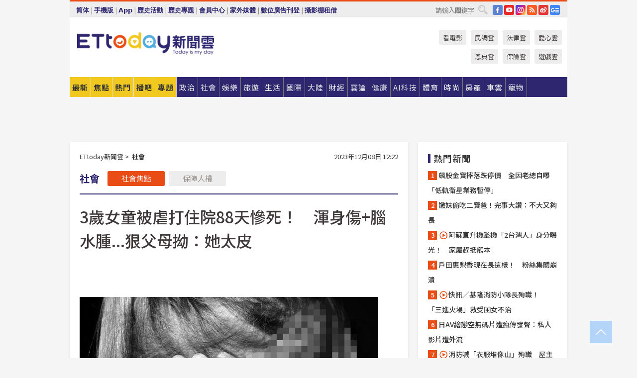

--- FILE ---
content_type: text/html; charset=utf-8
request_url: https://cdn1.ettoday.net/news/20231208/2639189.htm
body_size: 20355
content:
<!doctype html>
<html lang="zh-Hant" prefix="og:http://ogp.me/ns#" xmlns:wb="http://open.weibo.com/wb" itemscope itemtype="http://schema.org/NewsArticle">
<head>
<meta charset="utf-8">
<!-- ★★★以下非共用★★★ 開始 -->
<link rel="amphtml" href="https://www.ettoday.net/amp/amp_news.php7?news_id=2639189">
<title>3歲女童被虐打住院88天慘死！　渾身傷+腦水腫...狠父母拗：她太皮 | ETtoday社會新聞 | ETtoday新聞雲</title>

<link rel="canonical" itemprop="mainEntityOfPage" href="https://www.ettoday.net/news/20231208/2639189.htm"/>

<!-- 網頁社群分享meta 開始 -->
<meta property="og:url" itemprop="url" content="https://www.ettoday.net/news/20231208/2639189.htm"/>
<meta property="og:title" itemprop="name" content="3歲女童被虐打住院88天慘死！　渾身傷+腦水腫...狠父母拗：她太皮 | ETtoday社會新聞 | ETtoday新聞雲"/>
<meta property="og:image" itemprop="image" content="https://cdn2.ettoday.net/images/5196/e5196724.jpg"/>
<meta property="og:image:width" content="1200"/>
<meta property="og:image:height" content="628"/>
<meta property="og:type" content="article"/>
<meta name="description" content="太狠！相差8歲謝姓父親與蔡姓母親，因3歲女兒調皮、體力好不睡覺，竟用軟膠條、細竹條聯手虐打，甚至命女兒罰站長達2小時，期間女兒因體力不濟哭鬧頭撞擊牆，謝父還不斷劇烈晃擊，女童因嘔吐送醫，住院88天後去世。士林地院審結，謝父、蔡母被依成年人故意對兒童犯傷害致人於死罪，各處9年、8年6月有期徒刑。(父母,家暴,違反兒童及少年福利,死亡,士林地院)" />
<meta property="og:description" itemprop="description" content="太狠！相差8歲謝姓父親與蔡姓母親，因3歲女兒調皮、體力好不睡覺，竟用軟膠條、細竹條聯手虐打，甚至命女兒罰站長達2小時，期間女兒因體力不濟哭鬧頭撞擊牆，謝父還不斷劇烈晃擊，女童因嘔吐送醫，住院88天後去世。士林地院審結，謝父、蔡母被依成年人故意對兒童犯傷害致人於死罪，各處9年、8年6月有期徒刑。"/>
<!-- 網頁社群分享meta 結束 -->


<!-- 新聞資訊 (新聞內頁專用) 分類&時間 開始 -->
<meta name="section" property="article:section" content="社會"/>
<meta name="subsection" itemprop="articleSection" content="社會"/>
<meta property="dable:item_id" content="2639189">
<meta name="pubdate" itemprop="dateCreated" itemprop="datePublished" property="article:published_time" content="2023-12-08T12:22:00+08:00"/>
<meta name="lastmod" itemprop="dateModified" content="2023-12-08T14:22:01+08:00"/>
<meta name="author" content="ETtoday新聞雲"/>
<meta property="article:author" content="https://www.facebook.com/ETtoday"/>
<meta name="source" itemprop="author" content="ETtoday新聞雲"/>
<meta name="dcterms.rightsHolder" content="ETtoday新聞雲">
<meta name="news_keywords" itemprop="keywords" content="父母,家暴,違反兒童及少年福利,死亡,士林地院"/>
<link rel="alternate" type="application/rss+xml" title="ETtoday《社會新聞》" href="https://feeds.feedburner.com/ettoday/society" />
<!-- 新聞資訊 (新聞內頁專用) 分類&時間 結束 -->

<script type="application/ld+json">
{
        "@context": "https://schema.org",
        "@type": "NewsArticle",
        "mainEntityOfPage": "https://www.ettoday.net/news/20231208/2639189.htm",
        "headline": "3歲女童被虐打住院88天慘死！　渾身傷+腦水腫...狠父母拗：她太皮",
        "url": "https://www.ettoday.net/news/20231208/2639189.htm",
        "thumbnailUrl": "https://cdn2.ettoday.net/images/5196/e5196724.jpg",
        "articleSection":"社會",
        "creator": ["2352-黃宥寧","2352"],
        "image":{
                "@type":"ImageObject",
                "url":"https://cdn2.ettoday.net/images/5196/e5196724.jpg"
        },
        "dateCreated": "2023-12-08T12:22:00+08:00",
        "datePublished": "2023-12-08T12:22:00+08:00",
        "dateModified": "2023-12-08T14:22:01+08:00",
        "publisher": {
                "@type": "Organization",
                "name": " ETtoday新聞雲",
        "logo": {
                "@type": "ImageObject",
                "url": "https://cdn2.ettoday.net/style/ettoday2017/images/push.jpg"
                }
        },
        "author":{
                "@type":"Organization",
                "name":"ETtoday新聞雲",
                "url":"https://www.ettoday.net/"
        },
        "speakable":{
                "@type": "SpeakableSpecification",
                "xpath": [
                    "/html/head/meta[@property='og:title']/@content",
                    "/html/head/meta[@property='og:description']/@content"
                    ]
         },
        "keywords":["父母","家暴","違反兒童及少年福利","死亡","士林地院"],
        "description": "太狠！相差8歲謝姓父親與蔡姓母親，因3歲女兒調皮、體力好不睡覺，竟用軟膠條、細竹條聯手虐打，甚至命女兒罰站長達2小時，期間女兒因體力不濟哭鬧頭撞擊牆，謝父還不斷劇烈晃擊，女童因嘔吐送醫，住院88天後去世。士林地院審結，謝父、蔡母被依成年人故意對兒童犯傷害致人於死罪，各處9年、8年6月有期徒刑。(父母,家暴,違反兒童及少年福利,死亡,士林地院)"
}
</script>






<!-- ★★★以上非共用★★★ 結束 -->


<!-- 基本meta 開始 -->
<meta name="viewport" content="width=1280"/>
<meta name="robots" content="index,follow,noarchive"/>
<link rel="apple-touch-icon" sizes="180x180" href="//cdn2.ettoday.net/style/ettoday2017/images/touch-icon.png"/>
<link rel="shortcut icon" sizes="192x192" href="//cdn2.ettoday.net/style/ettoday2017/images/touch-icon.png"/>
<!-- 基本meta 結束 -->

<!-- ★dns-prefetch 開始★ -->
<link rel="dns-prefetch" href="//ad.ettoday.net">
<link rel="dns-prefetch" href="//ad1.ettoday.net">
<link rel="dns-prefetch" href="//ad2.ettoday.net">
<link rel="dns-prefetch" href="//cache.ettoday.net">
<link rel="dns-prefetch" href="//static.ettoday.net">
<link rel="dns-prefetch" href="//cdn1.ettoday.net">
<link rel="dns-prefetch" href="//cdn2.ettoday.net">
<!-- ★dns-prefetch 結束★ -->

<!-- 社群專用 開始 -->
<meta property="og:locale" content="zh_TW" />
<meta property="fb:app_id" content="146858218737386"/>
<meta property="og:site_name" name="application-name" content="ETtoday新聞雲"/>
<meta property="article:publisher" content="https://www.facebook.com/ETtoday"/>
<!-- 社群專用 結束 -->

<!-- CSS、JS 開始 -->
<link rel="stylesheet" type="text/css" href="https://cdn2.ettoday.net/style/ettoday2017/css/style.css">
<script src="https://www.gstatic.com/firebasejs/4.8.1/firebase.js"></script>
<script src="https://cdn2.ettoday.net/style/ettoday2017/js/all.js"></script>
<!-- CSS、JS 結束 -->

<!--DFP廣告js 開始-->
<script type="text/javascript" src="//cdn2.ettoday.net/dfp/dfp-gpt.js"></script>
<!--DFP廣告js 結束-->

<!-- Google Tag Manager 開始 -->
<!--GTM DataLayer 開始-->
<script>
    dataLayer = [{
        'csscode':'society',
        'page-id':'2639189',
        'board-id':'',
        'category-id':'6',
        'category-name1':'社會',
        'category-name2':'社會',
        'dept-name':'突發中心',
        'author-id':'2352',
        'author-name':'黃宥寧',
        'album-id':'',
        'album-category-id':'',
        'readtype':'PC',
        'pagetype':'',
        'et_token':'d42f5b8f12362448c33bb8e425033b4f'
    }];
</script>
<!--GTM DataLayer 結束-->

<!-- Comscore Identifier: comscorekw=society -->

<!-- Google Tag Manager -->
<script>(function(w,d,s,l,i){w[l]=w[l]||[];w[l].push({'gtm.start':
new Date().getTime(),event:'gtm.js'});var f=d.getElementsByTagName(s)[0],
j=d.createElement(s),dl=l!='dataLayer'?'&l='+l:'';j.async=true;j.src=
'https://www.googletagmanager.com/gtm.js?id='+i+dl;f.parentNode.insertBefore(j,f);
})(window,document,'script','dataLayer','GTM-P5XXT85');</script>
<!-- End Google Tag Manager -->

<!-- Global site tag (gtag.js) - Google Analytics 開始 -->
<script async src="https://www.googletagmanager.com/gtag/js?id=G-JQNDWD28RZ"></script>
<script>
    window.dataLayer = window.dataLayer || [];
    function gtag(){dataLayer.push(arguments);}
    gtag('js', new Date());
</script>
<!-- Global site tag (gtag.js) - Google Analytics 結束 -->
<!-- dmp.js 開始 -->
<script>
var dmp_event_property  ="ettoday";
var dmp_id              ="2639189";
var dmp_name            ="3歲女童被虐打住院88天慘死！　渾身傷+腦水腫...狠父母拗：她太皮";
var dmp_keywords        ="父母,家暴,違反兒童及少年福利,死亡,士林地院";
var dmp_publish_date    ="2023-12-08T12:22:00";
var dmp_modified_date   ="2023-12-08T14:22:01";
var dmp_category_id_list="6_6";
var dmp_is_editor_rec   ="0";
var dmp_et_token        ="d42f5b8f12362448c33bb8e425033b4f";
var dmp_event_id        ="";
</script>
<script src="//cdn2.ettoday.net/jquery/dmp/news.js"></script>
<!-- dmp.js 結束 -->


</head>

<body class="ettoday news-page  news-2639189" id="society">

<!-- FB Quote 選取文字分享 開始-->
<div class="fb-quote"></div>
<!-- FB Quote 選取文字分享 結束-->

<!-- 內部流量統計碼、廣告統計碼容器 開始 -->
<div id="pcweb_pageviews"></div>
<!-- 內部流量統計碼、廣告統計碼容器 結束 -->
<!--wrapper_box 開始-->
<div class="wrapper_box">

<!-- 模組 新聞內頁 分享按鈕 開始 -->
<div id="et_sticky_pc">
    <ul>
        <li><a class="btn logo" href="https://www.ettoday.net/" title="回首頁">回首頁</a></li>

                <li><a class="btn fb" href="javascript:;" onclick="window.open('//www.facebook.com/sharer/sharer.php?u='+encodeURIComponent('https://www.ettoday.net/news/20231208/2639189.htm?from=pc-newsshare-fb-fixed'),'facebook-share-dialog','width=626,height=436');" title="分享到facebook">facebook</a></li>
        <li><a class="btn line" href="javascript:;" onclick="window.open('https://social-plugins.line.me/lineit/share?url='+encodeURIComponent('https://www.ettoday.net/news/20231208/2639189.htm')+'?from=pc-newsshare-line-fixed','LINE','width=626,height=500');return false;" title="分享到LINE">LINE</a></li>
        <li><a class="btn twitter" href="javascript:;" onclick="window.open('https://twitter.com/intent/tweet?text='+encodeURIComponent('3歲女童被虐打住院88天慘死！　渾身傷+腦水腫...狠父母拗：她太皮')+'&url=https://www.ettoday.net/news/20231208/2639189.htm?from=pc-newsshare-twitter-fixed','Twittes','width=626,height=436');return false;" title="分享到Twitter">Twitter</a></li>
        
        <li><a class="btn wechat" href="http://chart.apis.google.com/chart?cht=qr&choe=UTF-8&chs=300x300&chl=https://www.ettoday.net/news/20231208/2639189.htm?from=pc-newsshare-wechat-fixed" target="_blank" title="wechat微信">wechat微信</a></li>
        <li><a class="btn link" href="javascript:;" title="複製連結">複製連結</a></li>
    </ul>
</div>
<!-- 模組 新聞內頁 分享按鈕 結束 -->
    <!--wrapper 開始-->
    <div class="wrapper">

       

        <!--轟天雷 廣告 開始-->
        <div class="top-sky">
                <script language="JavaScript" type="text/javascript">
                        var ts = Math.random();
                        document.write('<scr' + 'ipt language="JavaScript" type="text/javascript" src="//ad1.ettoday.net/ads.php?bid=society_thunder&rr='+ ts +'"></scr' + 'ipt>');
                </script>
        </div>
        <!--轟天雷 廣告 結束-->
        <!-- 雙門簾廣告 start -->
        <div class="twin-curtain">
            <script language="JavaScript" type="text/javascript">
                var ts = Math.random();
                document.write('<scr' + 'ipt language="JavaScript" type="text/javascript" src="https://ad1.ettoday.net/ads.php?bid=society_curtain&rr='+ ts +'"></scr' + 'ipt>');
            </script>
        </div>
        <!-- 雙門簾廣告  end -->

        <!--topbar_box 開始-->
        <div class="topbar_box">
            <!--topbar 開始-->
            <div class="topbar">
                <!--選單1 開始-->
                <div class="menu_1">
                   　<ul class="clearfix">

                        <script>
                            if($.cookie('check_charset')=="cn"){
                                document.write("<li><a href=\"javascript:void(0)\" onclick=\"location.replace('/changeCharset.php?rtype=tw&rurl=https://www.ettoday.net/news/20231208/2639189.htm');\">繁體</a></li>");
                            }else{
                                document.write("<li><a href=\"javascript:void(0)\" onclick=\"location.replace('/changeCharset.php?rtype=cn&rurl=https://www.ettoday.net/news/20231208/2639189.htm');\">简体</a></li>");
                            }
                        </script>
                        <li>|</li>
                        <li>
                                                        <a href="#" onclick="location.replace('/changeReadType.php?rtype=0&rurl=%2F%2Fwww.ettoday.net%2Fnews%2F20231208%2F2639189.htm');">手機版</a>
                                                    </li>
                        <li>|</li>
                        <li><a href="//www.ettoday.net/events/app/ettoday_app.php7" target="_blank">App</a></li>
                        <li>|</li>
                        <li><a href="//www.ettoday.net/events/campaign/event-list.php7" target="_blank">歷史活動</a></li>
                        <li>|</li>
                        <li><a href="//www.ettoday.net/feature/index" target="_blank">歷史專題</a></li>                        <li>|</li>
                        <li><a href="https://member.ettoday.net/" target="_blank">會員中心</a></li>
                        <li>|</li>
                        <li><a href="https://events.ettoday.net/outdoor-media/index.php7" target="_blank">家外媒體</a></li>
                        <li>|</li>
                        <li><a href="https://events.ettoday.net/adsales/index.php7" target="_blank">數位廣告刊登</a></li>
                        <li>|</li>
                        <li><a href="https://msg.ettoday.net/rd.php?id=5420" target="_blank">攝影棚租借</a></li>
                   　</ul>
                </div>
                <!--選單1 結束-->

                <!--選單2 開始-->
                <div class="menu_2">
                    <ul class="clearfix">
                                                <li><a href="https://www.facebook.com/ETtoday" class="btn fb" target="_blank" title="Facebook">FB</a></li>
                        <li><a href="https://www.youtube.com/user/ettoday/" class="btn yt" target="_blank" title="YouTube">YouTube</a></li>
                        <li><a href="//www.instagram.com/ettodaytw/" class="btn ig" target="_blank" title="Instagram">IG</a></li>
                                                <li><a href="//www.ettoday.net/events/news-express/epaper.php" class="btn rss" target="_blank" title="RSS">RSS</a></li>
                        <li><a href="//weibo.com/ettodaynet" class="btn weibo" target="_blank" title="微博">weibo</a></li>
                                                <li><a href="https://news.google.com/publications/CAAqBggKMK-yNzCn6gc?ceid=TW:zh-Hant&oc=3" class="btn google_news" target="_blank" title="Google News">Google News</a></li>
                                            </ul>
                </div>
                <!--選單2 結束-->

                <!--搜尋 開始-->
                <div class="search">
                    <form action="https://www.ettoday.net/news_search/doSearch.php" method="get" name="dosearch" >
                        <input class="keyword" type="text" name="keywords" value="" placeholder="請輸入關鍵字" x-webkit-speech/>
                        <button class="go" onclick="document.forms['dosearch'].submit();">搜尋</button>
                    </form>
                </div>
                <!--搜尋 結束-->
            </div>
            <!--topbar 結束-->
        </div>
        <!--topbar_box 結束-->

        <!--header_box 開始-->
        <div class="header_box">
            <!--header 開始-->
            <div class="header">

                <!--logo_ettoday 開始-->
                <div class="logo_ettoday">
                    <script src="//cdn2.ettoday.net/style/ettoday2017/js/logo.js"></script>
                </div>
                <!--logo_ettoday 結束-->

                <!--廣告 版頭小橫幅-左 180x50(原為250x50) 開始-->
                <div class="ad250x50">
                    <script language="JavaScript" type="text/javascript">
                        var ts = Math.random();
                        document.write('<scr' + 'ipt language="JavaScript" type="text/javascript" src="//ad1.ettoday.net/ads.php?bid=all_header_250x50&rr='+ ts +'"></scr' + 'ipt>');
                    </script>
                </div>
                <!--廣告 版頭小橫幅-左 180x50(原為250x50) 結束-->

                <!--廣告 版頭小橫幅-中 120x50 開始-->
                <div class="ad120x50-1">
                    <script language="JavaScript" type="text/javascript">
                        var ts = Math.random();
                        document.write('<scr' + 'ipt language="JavaScript" type="text/javascript" src="//ad1.ettoday.net/ads.php?bid=panther_120x50_1&rr='+ ts +'"></scr' + 'ipt>');
                    </script>
                </div>
                <!--廣告 版頭小橫幅-中 120x50 結束-->

                
<!--主選單 開始-->
<div class="nav_1_v2">
    <ul class="clearfix">
        <li class="btn btn_1"><a href="https://www.ettoday.net/news/news-list.htm">最新</a></li>
        <li class="btn btn_2"><a href="https://www.ettoday.net/news/focus/%E7%84%A6%E9%BB%9E%E6%96%B0%E8%81%9E/">焦點</a></li>
        <li class="btn btn_3"><a href="https://www.ettoday.net/news/hot-news.htm">熱門</a></li>
        <li class="btn btn_4"><a href="https://boba.ettoday.net/" target="_blank">播吧</a></li>
        <li class="btn btn_5">
            <a href="javascript:;">專題</a>
            <!--下拉 開始-->
            <div class="sub style_1 clearfix">
                <!--box_1 開始-->
                <div class="box_1">
                    <h3><a href="https://www.ettoday.net/feature/index" target="_blank">精彩專題</a></h3>
                                                        <a href="https://www.ettoday.net/feature/第62屆金馬獎" target="_blank">第62屆金馬獎特別報導</a>
                                    <a href="https://www.ettoday.net/feature/2025金鐘獎" target="_blank">2025金鐘獎</a>
                                    <a href="https://www.ettoday.net/feature/Jointly_TW" target="_blank">全台大罷免｜ETtoday新聞..</a>
                                    <a href="https://www.ettoday.net/feature/大谷翔平" target="_blank">怪物崛起！「二刀流」大谷翔平創..</a>
                                    <a href="https://www.ettoday.net/feature/台灣米其林指南" target="_blank">台灣米其林指南</a>

                    <a class="more" href="https://www.ettoday.net/feature/index" target="_blank">看更多專題</a>
        </div>
                <!--box_1 結束-->
                <!--box_2 開始-->
                <div class="box_2">
                    <h3>熱門活動</h3>
		    <a href="https://www.ettoday.net/feature/EHSKZone" target="_blank">天天有好康／好吃好玩東森廣場台北車站</a>
<a href="https://www.ettoday.net/news/20240524/2743904.htm" target="_blank">搶幣大作戰！新聞雲app全新改版5重送！</a>

                </div>
                <!--box_2 結束-->
            </div>
            <!--下拉 結束-->
        </li>

        <li class="btn">
            <a href="https://www.ettoday.net/news/focus/%E6%94%BF%E6%B2%BB/"><span>政治</span></a>
        </li>
        <li class="btn">
            <a href="https://www.ettoday.net/news/focus/%E7%A4%BE%E6%9C%83/"><span>社會</span></a>
        </li>
        <li class="btn">
            <a href="https://star.ettoday.net" target="_blank"><span>娛樂</span></a>
            <!--下拉 開始-->
            <div class="sub clearfix">
                <a href="https://star.ettoday.net/star-category/%E8%8F%AF%E5%A8%9B" target="_blank">華娛</a>
                <a href="https://star.ettoday.net/star-category/%E9%9F%93%E6%98%9F%E7%88%86%E7%88%86" target="_blank">韓流</a>
                <a href="https://star.ettoday.net/star-category/%E9%9B%BB%E8%A6%96" target="_blank">電視</a>
                <a href="https://star.ettoday.net/star-category/%E9%9F%B3%E6%A8%82" target="_blank">音樂</a>
                <a href="https://movies.ettoday.net/" target="_blank">電影</a>
            </div>
            <!--下拉 結束-->
        </li>
        <li class="btn">
        <a href="https://travel.ettoday.net/" target="_blank">旅遊</a>
        </li>
        <li class="btn">
            <a href="https://www.ettoday.net/news/focus/%E7%94%9F%E6%B4%BB/"><span>生活</span></a>
            <!--下拉 開始-->
            <div class="sub clearfix">
                <a href="https://www.ettoday.net/news/focus/%E6%B0%91%E7%94%9F%E6%B6%88%E8%B2%BB/">消費</a>
                <a href="https://discovery.ettoday.net/" target="_blank">探索</a>
                <a href="https://www.ettoday.net/news/focus/3C%E5%AE%B6%E9%9B%BB/">3C</a>
                <a href="https://www.ettoday.net/news/focus/3C%E5%AE%B6%E9%9B%BB/%E5%AE%B6%E9%9B%BB/">家電</a>
                <a href="https://www.ettoday.net/news/focus/%E7%94%9F%E6%B4%BB/%E6%B0%A3%E8%B1%A1/">氣象</a>
            </div>
            <!--下拉 結束-->
        </li>
        <li class="btn">
            <a href="https://www.ettoday.net/news/focus/%E5%9C%8B%E9%9A%9B/"><span>國際</span></a>
            <!--下拉 開始-->
            <div class="sub clearfix">
                <a href="https://www.ettoday.net/news/focus/%E6%96%B0%E8%81%9E%E9%9B%B2APP/%E7%BE%8E%E6%B4%B2%E8%A6%81%E8%81%9E/">美洲要聞</a>
                <a href="https://www.ettoday.net/news/focus/%E6%96%B0%E8%81%9E%E9%9B%B2APP/%E6%9D%B1%E5%8D%97%E4%BA%9E%E8%A6%81%E8%81%9E/">東南亞要聞</a>
                <a href="https://www.ettoday.net/news/focus/%E6%96%B0%E8%81%9E%E9%9B%B2APP/%E6%97%A5%E9%9F%93%E8%A6%81%E8%81%9E/">日韓要聞</a>
            </div>
            <!--下拉 結束-->
        </li>
        <li class="btn">
            <a href="https://www.ettoday.net/news/focus/%E5%A4%A7%E9%99%B8/"><span>大陸</span></a>
            <!--下拉 開始-->
            <div class="sub clearfix">
                <a href="https://www.ettoday.net/news/focus/%E8%BB%8D%E6%AD%A6/">軍武</a>
                <a href="https://www.ettoday.net/news/focus/%E5%A4%A7%E9%99%B8/%E8%8F%AF%E8%81%9E%E5%BF%AB%E9%81%9E/">華聞</a>
                <a href="https://www.ettoday.net/news/focus/%E5%A4%A7%E9%99%B8/%E7%89%B9%E6%B4%BE%E7%8F%BE%E5%A0%B4/">特派現場</a>
                <a href="https://boba.ettoday.net/category/275" target="_blank">雲視頻</a>
            </div>
            <!--下拉 結束-->
        </li>
        <li class="btn">
            <a href="https://finance.ettoday.net/"><span>財經</span></a>
            <!--下拉 開始-->
            <div class="sub clearfix">
                <a href="https://finance.ettoday.net/focus/775" target="_blank">投資理財</a>
                <a href="https://finance.ettoday.net/focus/104" target="_blank">財經最新</a>
                <a href="https://finance.ettoday.net/focus/106" target="_blank">頂尖企業</a>
                <a href="https://finance.ettoday.net/focus/131" target="_blank">金融保險</a>
                <a href="https://finance.ettoday.net/focus/175" target="_blank">股匯行情</a>
                <a href="https://www.ettoday.net/news/focus/%E7%9B%B4%E9%8A%B7/">直銷</a>
            </div>
            <!--下拉 結束-->
        </li>
        <li class="btn">
            <a href="https://forum.ettoday.net/"><span>雲論</span></a>
        </li>
        <li class="btn">
            <a href="https://health.ettoday.net/" target="_blank"><span>健康</span></a>
            <!--下拉 開始-->
            <div class="sub clearfix">
                <a href="https://health.ettoday.net/category/%E7%96%BE%E7%97%85%E9%86%AB%E8%97%A5" target="_blank">醫藥新聞</a>
                <a href="https://health.ettoday.net/category_tag/%E5%85%A9%E6%80%A7" target="_blank">兩性</a>
                <a href="https://health.ettoday.net/organ" target="_blank">健康百科</a>
                <a href="https://health.ettoday.net/category/%E5%81%A5%E5%BA%B7%E8%AC%9B%E5%BA%A7" target="_blank">健康講座</a>
            </div>
            <!--下拉 結束-->
        </li>
        <li class="btn">
            <a href="https://ai.ettoday.net/" target="_blank"><span>AI科技</span></a>
        </li>
        <li class="btn">
            <a href="https://sports.ettoday.net/" target="_blank"><span>體育</span></a>
            <!--下拉 開始-->
            <div class="sub clearfix">
                <a href="https://boba.ettoday.net/category/255" target="_blank">中職直播</a>
                <a href="https://sports.ettoday.net/news-list/%E6%A3%92%E7%90%83/%E4%B8%AD%E8%81%B7" target="_blank">中職</a>
                <a href="https://sports.ettoday.net/sport-category/%E6%A3%92%E7%90%83" target="_blank">棒球</a>
                <a href="https://sports.ettoday.net/news-list/%E6%A3%92%E7%90%83/MLB" target="_blank">MLB</a>
                <a href="https://sports.ettoday.net/sport-category/%E7%B1%83%E7%90%83" target="_blank">籃球</a>
                <a href="https://sports.ettoday.net/news-list/%E7%AB%B6%E6%8A%80/%E6%8A%80%E6%93%8A%E3%80%81%E7%90%83%E9%A1%9E" target="_blank">綜合</a>
                <a href="https://sports.ettoday.net/sport-category/%E8%B6%B3%E7%90%83" target="_blank">足球</a>
            </div>
            <!--下拉 結束-->
        </li>
        <li class="btn">
            <a href="https://fashion.ettoday.net/" target="_blank"><span>時尚</span></a>
            <!--下拉 開始-->
            <div class="sub clearfix">
                <a href="https://fashion.ettoday.net/focus/%E5%90%8D%E4%BA%BA" target="_blank">名人</a>
                <a href="https://fashion.ettoday.net/focus/%E6%99%82%E5%B0%9A" target="_blank">時尚</a>
                <a href="https://fashion.ettoday.net/focus/%E5%A5%A2%E9%80%B8" target="_blank">奢逸</a>
                <a href="https://fashion.ettoday.net/focus/%E6%BD%AE%E6%B5%81" target="_blank">潮流</a>
                <a href="https://fashion.ettoday.net/focus/%E7%BE%8E%E9%BA%97" target="_blank">美麗</a>
                <a href="https://fashion.ettoday.net/focus/%E7%94%9F%E6%B4%BB" target="_blank">生活</a>
            </div>
            <!--下拉 結束-->
        </li>
        <li class="btn">
            <a href="https://house.ettoday.net/" target="_blank"><span>房產</span></a>
        </li>
        <li class="btn">
            <a href="https://speed.ettoday.net/" target="_blank"><span>車雲</span></a>
        </li>
        <li class="btn">
            <a href="https://pets.ettoday.net/" target="_blank"><span>寵物</span></a>
            <!--下拉 開始-->
            <div class="sub clearfix">
                <a href="https://pets.ettoday.net/focus/%E5%AF%B5%E7%89%A9%E5%A5%BD%E8%90%8C" target="_blank">寵物好萌</a>
                <a href="https://pets.ettoday.net/focus/%E5%AF%B5%E7%89%A9%E7%99%BE%E7%A7%91" target="_blank">寵物百科</a>
                <a href="https://pets.ettoday.net/focus/%E5%8B%95%E7%89%A9%E7%86%B1%E6%90%9C" target="_blank">動物熱搜</a>
            </div>
            <!--下拉 結束-->
        </li>
            </ul>
</div>
<!--主選單 結束-->

            <!--次選單 開始-->
            <div class="nav_2">
                <ul>
                    <li><a href="https://movies.ettoday.net/" target="_blank">看電影</a></li>
                    <li><a href="https://www.ettoday.net/survey/" target="_blank">民調雲</a></li>
                    <li><a href="https://www.ettoday.net/news/focus/%E6%B3%95%E5%BE%8B/">法律雲</a></li>
                    <li><a href="https://events.ettoday.net/charity/index.php" target="_blank">愛心雲</a></li>
                    <li><a href="https://events.ettoday.net/grace/" target="_blank">恩典雲</a></li>
                    <li><a href="https://www.ettoday.net/news/focus/%E4%BF%9D%E9%9A%AA/">保險雲</a></li>
                    <li><a href="https://game.ettoday.net" target="_blank">遊戲雲</a></li>
                </ul>
            </div>
            <!--次選單 結束-->

            </div>
            <!--header 結束-->
        </div>
        <!--header_box 結束-->

        <!--置入新聞版型_自由欄位1 開始-->
                <!--置入新聞版型_自由欄位1 結束-->

                <!-- 廣告 黃金文字 ad_txt_3 開始-->
		<div id="ticker_3" class="ad_txt_3 clearfix">
			<ul class="clearfix">

				<!--黃金文字all_gold_text1 開始-->
				<li id="t1">
					<script language="JavaScript" type="text/javascript">
						var ts = Math.random();
						document.write('<scr' + 'ipt language="JavaScript" type="text/javascript" src="//ad1.ettoday.net/ads.php?bid=all_gold_text1&rr='+ ts +'"></scr' + 'ipt>');
					</script>
				</li>
				<!--黃金文字all_gold_text1 結束-->
				<!--黃金文字all_gold_text2 開始-->
				<li id="t2">
					<script language="JavaScript" type="text/javascript">
						var ts = Math.random();
						document.write('<scr' + 'ipt language="JavaScript" type="text/javascript" src="//ad1.ettoday.net/ads.php?bid=all_gold_text2&rr='+ ts +'"></scr' + 'ipt>');
					</script>
				</li>
				<!--黃金文字all_gold_text2 結束-->
				<!--黃金文字all_gold_text3 開始-->
				<li id="t3">
					<script language="JavaScript" type="text/javascript">
						var ts = Math.random();
						document.write('<scr' + 'ipt language="JavaScript" type="text/javascript" src="//ad1.ettoday.net/ads.php?bid=all_gold_text3&rr='+ ts +'"></scr' + 'ipt>');
					</script>
				</li>
				<!--黃金文字all_gold_text3 結束-->
			</ul>
		</div>
		<!--廣告 黃金文字 ad_txt_3 結束-->

                
                <!--廣告 超級大橫幅 ad_970 開始-->
		<div class="ad_970">
			<script language="JavaScript" type="text/javascript">
				var ts = Math.random();
				document.write('<scr' + 'ipt language="JavaScript" type="text/javascript" src="//ad1.ettoday.net/ads.php?bid=society_970x90&rr='+ ts +'"></scr' + 'ipt>');
			</script>
		</div>
		<!--廣告 超級大橫幅 ad_970 結束-->


                
                                <!--廣告 onead 果實 In-Cover & In-Page 開始-->
		<div id = 'oneadICIPTag'></div>
		<script type="text/javascript" src="//cdn2.ettoday.net/ad/onead/onead_ic_ip.js"></script>
		<!--廣告 onead 果實 In-Cover & In-Page 結束-->
                
        
        <!--container_box 開始-->
        <div class="container_box">

            <!--container 開始-->
            <div class="container">
                <!--橫列 r1 開始-->
                <div class="r1 clearfix">
                    <!--直欄 c1 開始-->
                  <div class="c1">

					  <!--.part_area_1 區 開始-->
					  <div class="part_area_1">
                                                    <!--part_breadcrumb_2 開始-->
                                                    <div class="part_breadcrumb_2 clearfix">
                                                        <!--麵包屑 開始-->
                                                        <div class="menu_bread_crumb clearfix" itemscope itemtype="http://schema.org/BreadcrumbList">
                                                            <!-- 第一層 開始 -->
                                                            <div itemscope itemtype="http://schema.org/ListItem" itemprop="itemListElement">
                                                                <a itemscope itemtype="http://schema.org/Thing" itemprop="item" href="https://www.ettoday.net/" id="https://www.ettoday.net/">
                                                                    <span itemprop="name">ETtoday新聞雲</span>
                                                                </a>
                                                                <meta itemprop="position" content="1" />
                                                            </div>
                                                            <!-- 第一層 結束 -->
                                                            &gt;
                                                            <!-- 第二層 開始 -->
                                                                
                                                            <div itemscope itemtype="http://schema.org/ListItem" itemprop="itemListElement">
                                                                <a itemscope itemtype="http://schema.org/Thing" itemprop="item" href="/news/focus/社會/" id="/news/focus/社會">
                                                                    <span itemprop="name">社會</span>
                                                                </a>
                                                                <meta itemprop="position" content="2" />
                                                            </div>
                                                            <!-- 第二層 結束 -->
                                                        </div>
                                                        <!--麵包屑 結束-->
                                                        <!--時間 開始-->
                                                        <time class="date" itemprop="datePublished" datetime="2023-12-08T12:22:00+08:00">
                                                            2023年12月08日 12:22                                                        </time>
                                                        <!--時間 結束-->
                                                    </div>
                                                    <!--part_breadcrumb_2 結束-->

						  <!--.part_menu_5 操作 開始-->
                                                  
						  <div class="part_menu_5 clearfix">
							  <strong>社會</strong> 
							  
							  <a class="btn current" href="/news/focus/社會/">社會焦點</a>
							  <a class="btn " href="/news/focus/社會/保障人權/">保障人權</a>
						  </div>						  <!--.part_menu_5 操作 結束-->


						  <!--新聞模組 開始-->
                                                  <article>
						  <div class="subject_article">

							  <!--網站logo 列印時出現 開始-->
							  <div class="site_logo" style="display:none;">
								  <link href="//cdn2.ettoday.net/style/ettoday2017/css/print.css" rel="stylesheet" type="text/css" media="print"/>
								  <img src="//cdn2.ettoday.net/style/ettoday2017/images/logo_print.jpg"/>
							  </div>
							  <!--網站logo 列印時出現 結束-->
                            <header>
							  <h1 class="title" itemprop="headline">3歲女童被虐打住院88天慘死！　渾身傷+腦水腫...狠父母拗：她太皮</h1>
                            </header>

                                                                    <!--全網_新聞內頁_文字廣告(上) 開始-->
                                    <div id="all_text_1" class="text_ad_top ad_txt_1">
                                        <script type="text/javascript">
                                            (function(){
                                            var ts = Math.random();
                                            document.write('<scr' + 'ipt type="text/javascript" src="https://ad.ettoday.net/ads.php?bid=all_text_1&rr='+ ts +'"></scr' + 'ipt>');
                                            })()
                                        </script>
                                    </div>
                                    <!--全網_新聞內頁_文字廣告(上) 結束-->
                              
                                  <!--各頻道PC 文首分享 開始-->
                                  <!--模組 et_social_1 開始-->
<div class="et_social_1">
	<!-------成人警告 開始----------->
		<!-------成人警告 結束----------->

	<!-- menu 開始 -->
		<!-- <div class="menu">
	</div> -->
		<!-- menu 結束 -->
</div>
<!--模組 et_social_1 結束-->
                                  <!--各頻道PC 文首分享 結束-->


							  <!--本文 開始-->
							  <div class="story" itemprop="articleBody">

                                
                                                            
                                                                  <!-- 投票 文章前 開始 -->
                                                                                                                                    <!-- 投票 文章前 結束 -->

								  <!-- 文章內容 開始 -->
                                                                                                                                    <p><img src="//cdn2.ettoday.net/images/5196/d5196724.jpg" alt="▲▼家暴,暴力,虐待,兒童。（示意圖／Pixabay）" width="600" height="398" /></p>
<p><strong>▲新北市一對狠心父母因3歲女兒睡眠不正常，竟聯手虐打導致女童腦水腫昏迷，經治療88天仍不治身亡。（示意圖／Pixabay）</strong></p>
<p>記者黃宥寧／台北報導</p>
<p>太狠！相差8歲謝姓父親與蔡姓母親，因3歲女兒調皮、體力好不睡覺，竟用軟膠條、細竹條聯手虐打，甚至命女兒罰站長達2小時，期間女兒因體力不濟哭鬧頭撞擊牆，謝父還不斷劇烈晃擊，女童因嘔吐送醫，住院88天後去世。士林地院審結，謝父、蔡母被依成年人故意對兒童犯傷害致人於死罪，各處9年、8年6月有期徒刑。</p>
<p>2019年9月16日左右至同年9月21日，這對父母因女兒小萱（化名）好動、調皮、愛玩插座、電風，講不聽、罰不怕，體力好又不睡覺，竟用體罰方式管教，謝父持30公分長膠條連續抽打小萱四肢、身體，由蔡母則以手毆打上臂。</p>
<p>2019年9月23日下午小萱放學後，謝蔡兩人不顧小萱前一天日夜幾乎未眠，當日白天在幼兒園時也未午睡，但又害怕女兒到晚上不按時睡覺吵鬧，竟不顧小萱因長時間未休憩而想休息的身體狀態，罰她從當日放學後在家裡面牆罰站2小時。</p>
<p>小萱因體力、精神不濟而哭鬧，謝父出手毆打並劇烈晃擊小萱，同日晚間小萱嘔吐、抽慉，2人才趕緊將孩子送醫急救，經驗傷受有腦部廣泛性嚴重水腫、額前頭皮血腫及眼底兩側視網膜出血，合併視神經乳頭水腫，經住院期間小萱昏迷指數低而無意識，須依賴呼吸器，經88天住院治療後，仍因腦部病變後續造成的腦部液化壞死與腦疝，於同年12月19日13時35分許不治。</p>
<p>愛女死亡後兩人僅承認傷害罪，否認傷害致死罪，謝父稱，因為小萱睡眠不正常，才和老婆協議要她罰站，從案發下午5點多到7點多，罰站過程中小萱有因頭部撞擊牆壁、跌倒在地，造成頭部、鼻頭、左臉眼瘀傷，晚上睡覺前刷牙有絆到浴室門檻跌倒撞到頭，但問她，她說沒事，後來睡覺後才發現她嘔吐，一度以為癲癇發作；蔡母則說罰站過程有看到小萱撞到牆壁，但頸部、左臉眼、嘴唇的傷不知道怎麼造成的。</p>
<p>2人共同辯護人說，2人坦承傷害犯行，也後悔不已，但依照法醫研究所的鑑定認為小萱是自然死，與受虐死亡無涉，檢察官就傷害致死部分也為不起訴處分確定在案，本案純粹是管教行為造成小萱身體受傷，並非傷害致死犯行。</p>
<p>台大醫院鑑定認為，以小萱送醫傷勢、臨床治療及後續病程發展，顯示其生前存有受虐及送醫前曾發生頭部撞擊創傷等情，就小萱死亡原因之研判，認為腦部創傷所致腦病變與中樞腦神經衰竭是死亡原因，證明小萱所遭受的傷害行為與其死亡結果間，存有相當因果關係。</p>
<p>法官認雖夫妻辯稱小萱調皮，只能用體罰來管教，並無傷害致死意思，但就小萱情形，不正是3歲幼兒的生活表現？小萱有睡眠問題，應尋求早療協助、儀器檢查、團體治療等，都能對於她照護有所幫助，且謝男、蔡女分別有高中、大專學識，且還育有大女兒，對幼童合理管教界線，應與一般人認知無異，可充分理解管教幼童絕不是以擊打傷害等方式，卻仍執意以傷害體罰。</p>
<p>同時再批，事發時，小萱近乎2日未有深眠休憩已造成身心俱疲，連一般成年人在此情境下數10分鐘站立都會覺得難以負荷，更何況是3歲幼兒，竟遭罰站長達2小時，罰站期間小萱因體力不支，影響情緒而哭鬧，當屬正常身心反應，但2人竟僅因不耐小萱哭鬧，擊打傷害，身為母親的蔡女還支持丈夫所為，而未勸阻、制止，違反其保證人作為義務，致小萱傷重致死，應同負傷害致死罪。</p>
<p>合議庭審酌2人犯後矢口否認傷害致死犯行的犯後態度、犯罪動機、目的、手段、犯罪參與程度輕重，依成年人故意對兒童犯傷害致人於死罪，各處謝、蔡9年、8年6月有期徒刑。</p>								  <!-- 文章內容 結束 -->

							  </div>
							  <!--本文 結束-->


                                                          
                                                          <!-- 投票 文章後 開始 -->
                                                                                                                    <!-- 投票 文章後 結束 -->


                                                          <img src="https://www.ettoday.net/source/et_track.php7" width="0" height="0" style="display:none;">

                                                          
                                                        <!--PC 文末訂閱ETtoday電子報 開始-->
                                                        <div class="et_epaper_box_pc">
                                                            <a href="https://events.ettoday.net/epaper/subscribe.php7" target="_blank"><span>每日新聞精選　免費訂閱</span><em>《ETtoday電子報》</em></a>
                                                        </div>	
                                                        <!--PC 文末訂閱ETtoday電子報 結束-->
                                                        <!-- 打詐儀錶板 開始 -->
<link rel="stylesheet" type="text/css" href="https://cdn2.ettoday.net/events/165/et_165dashboard.css">    
<div class="et_165dashboard size_l">
    <!-- et_165dashboard__title -->
    <div class="et_165dashboard__title">
        <h3>01/20 全台詐欺最新數據</h3>
        <a href="https://www.ettoday.net/feature/taiwanfraud" class="et_165dashboard__more" target="_blank">更多新聞</a>
    </div>
    <!-- et_165dashboard__content -->
    <div class="et_165dashboard__content">
        <strong>496</strong>
        <em>件</em>
        <i></i>
        <strong>2</strong>
        <em>億</em>
        <strong>0328</strong>
        <em>萬</em>
        <em>損失金額(元)</em>
        <a href="https://www.ettoday.net/feature/taiwanfraud" class="et_165dashboard__more" target="_blank">更多新聞</a>
    </div>
    <!-- et_165dashboard__info -->
    <p class="et_165dashboard__info">※ 資料來源：內政部警政署165打詐儀錶板</p>
</div>
<!-- 打詐儀錶板 結束 -->
                                                        
                                                                                                                            <!-- PC_新聞內頁_In-Read 影音廣告 start-->
                                                                <div id="all_inread" class="">
                                                                    <script type="text/javascript">
                                                                    (function(){
                                                                        var ts = Math.random();
                                                                        document.write('<scr' + 'ipt type="text/javascript" src="https://ad.ettoday.net/ads.php?bid=all_inread&rr='+ ts +'"></scr' + 'ipt>');
                                                                    })()
                                                                    </script>
                                                                </div>
                                                                <!-- PC_新聞內頁_In-Read 影音廣告 end -->
                                                            
                                                                                                                  <!--新聞內頁_文末4支文字廣告 開始-->
                            							  <div class="ad_txt_2">
                            								  <ul>
                                                                        <!--第3支廣告系統-文字廣告 開始-->
                                                                        <li>
                                                                              <script language="JavaScript" type="text/javascript">
                                                                               var ts = Math.random();
                                                                               document.write('<scr' + 'ipt language="JavaScript" type="text/javascript" src="//ad.ettoday.net/ads.php?bid=all_news_text1&rr='+ ts +'"></scr' + 'ipt>');
                                                                              </script>
                                                                        </li>
                                                                        <!--第3支廣告系統-文字廣告 結束-->
                            								  </ul>
                            							  </div>
                            							  <!--新聞內頁_文末4支文字廣告 結束-->
                                                      
                                                        

                                                        
                                                        
                <!--text_ticker_1  ET快訊 開始-->
                <div class="text_ticker_1">
                    <em>ET快訊</em>
                    <!--滾動 開始-->
                    <div class="run">
                        <!--inner 開始-->
                        <div class="inner">
            
                    <div class="piece">
                    <a href="https://star.ettoday.net/news/3105631" target="_blank">優格姐姐認10年婚觸礁！被老公1句話壓垮　離婚協議秒簽字：是</a>
                    </div>
                    
                    <div class="piece">
                    <a href="https://www.ettoday.net/news/20260122/3105549.htm" target="_blank">金正恩表情逐漸母湯！看美女泡澡「笑開懷」</a>
                    </div>
                    
                    <div class="piece">
                    <a href="https://www.ettoday.net/news/20260122/3105608.htm" target="_blank">詹能傑救人倒下！義消爬出火場跪地急喊：他沒呼吸了　鼻酸畫面曝</a>
                    </div>
                    
                    <div class="piece">
                    <a href="https://www.ettoday.net/news/20260122/3105607.htm" target="_blank">快訊／阿蘇火山宣布「封鎖火山口參觀區」　直到救出失蹤者</a>
                    </div>
                    
                    <div class="piece">
                    <a href="https://www.ettoday.net/news/20260122/3105599.htm" target="_blank">失蹤F-16V黑盒子　打撈深度2500公尺</a>
                    </div>
                    
                    <div class="piece">
                    <a href="https://www.ettoday.net/news/20260122/3105503.htm" target="_blank">宣布「台灣革命共產黨」成立！組織喊：推翻中華民國統治階級</a>
                    </div>
                    
                    <div class="piece">
                    <a href="https://www.ettoday.net/news/20260122/3105569.htm" target="_blank">四大超商注意！男冒領信用卡盜刷百萬全台享樂　50人受害</a>
                    </div>
                    
                                                   </div>
                        <!--inner 結束-->
                    </div>
                    <!--滾動 結束-->
                </div>
                <!--text_ticker_1  ET快訊 結束-->
            
                                                        <!-- tagbanner專區 開始 -->
							                            <div class="tag-banner">
                                                        </div>
                                                        <!-- tagbanner專區 結束 -->

                                                        <!--各頻道PC 文末分享 開始-->
                                                        <!--模組 et_social_2、et_social_3 共用 CSS 開始-->
<link rel="stylesheet" href="https://cdn2.ettoday.net/style/et_common/css/social_sharing_2.css">
<!--模組 et_social_2、et_social_3 共用 CSS 結束-->

<!--模組 et_social_2 開始-->
<div class="et_social_2">
	<p>分享給朋友：</p>
	<!-- menu 開始 -->
	<div class="menu">
				<a href="javascript:;" onclick="window.open('https://www.facebook.com/sharer/sharer.php?u='+encodeURIComponent('https://www.ettoday.net/news/20231208/2639189.htm')+'?from=pc-newsshare-fb','facebook-share-dialog','width=626,height=436');return false;" class="facebook" title="分享到Facebook"></a>
		<a href="javascript:;" onclick="window.open('https://social-plugins.line.me/lineit/share?url='+encodeURIComponent('https://www.ettoday.net/news/20231208/2639189.htm')+'?from=pc-newsshare-line','LINE','width=626,height=500');return false;" class="line" title="分享到LINE"></a>
		<a href="javascript:;" onclick="window.open('https://twitter.com/intent/tweet?text='+encodeURIComponent('3歲女童被虐打住院88天慘死！　渾身傷+腦水腫...狠父母拗：她太皮')+'&url=https://www.ettoday.net/news/20231208/2639189.htm?from=pc-newsshare-twitter','Twittes','width=626,height=436');return false;" class="x" title="分享到X"></a>
				<a class="copy-link" title="複製連結"></a>
		<a class="print" onclick="window.print();" title="列印本頁"></a> 
				<a class="message scrollgo" title="點我留言" rel=".fb-comments"></a>
			</div>
	<!-- menu 結束 -->
</div>
<!--模組 et_social_2 結束-->

<!--模組 et_social_3 開始-->
<div class="et_social_3">
	<p>追蹤我們：</p>
	<!-- menu 開始 -->
	<div class="menu">
		<a href="https://www.facebook.com/ETtoday" class="facebook" title="追蹤Facebook粉絲團" target="_blank"></a>
		<a href="https://www.youtube.com/user/ettoday" class="youtube" title="訂閱YouTube" target="_blank"></a>
		<a href="https://www.instagram.com/ettodaytw/" class="instagram" title="追蹤IG" target="_blank"></a>
		<a href="https://line.me/R/ti/p/%40ETtoday" class="line" title="加LINE好友" target="_blank"></a>
		<a href="https://twitter.com/ettodaytw" class="x" title="追蹤X" target="_blank"></a>
		<a href="https://t.me/ETtodaynews" class="telegram" title="追蹤Telegram" target="_blank"></a>
	</div>
	<!-- menu 結束 -->
</div>
<!--模組 et_social_3 結束-->
                                                        <!--各頻道PC 文末分享 結束-->

                                                        <!-- 推薦活動(依新聞大類) 開始 -->
                                                        <div class="recom-events" id="for-event">
                                                                                                                    </div>
                                                        <!-- 推薦活動(依新聞大類) 結束 -->

							  <p class="note">※本文版權所有，非經授權，不得轉載。<a href="//www.ettoday.net/member/clause_copyright.php" target="_blank">[ ETtoday著作權聲明 ]</a>※</p>

						  </div>
						  </article>
                                                  <!--新聞模組 結束-->

					  </div>
					  <!--part_area_1 區 結束-->
                                          
                                          					  <!--tab_1 頁籤 開始-->
					  <div id="hot_area" class="tab tab_1">
						  <!--tab_title 4顆按鈕 開始-->
						  <div class="tab_title clearfix">
                                                    							  <a class="span4 current" href="#">推薦閱讀</a>
                              <a class="span4" href="#">熱門影音</a>
							  <a class="span4" href="#">社會最新</a>
							  <a class="span4" href="#">全站最新</a>
						  </div>
						  <!--tab_title 4顆按鈕 開始-->

						  <!--tab_content 開始-->
						  <div class="tab_content">

							  <!--組 推薦閱讀-->
							  <div class="piece">
								  <!--part_list_3 文字列表 開始-->
								  <div class="part_list_3">
                                                                        <h3>‧ <a href="https://www.ettoday.net/news/20260122/3105627.htm" title="討25萬債務「童軍繩勒斃同事」棄屍　霧峰白骨案兇嫌殺人罪起訴" target="_blank">討25萬債務「童軍繩勒斃同事」棄屍　霧峰白骨案兇嫌殺人罪起訴</a></h3>
                                                                        <h3>‧ <i class="icon_type_video"></i><a href="https://www.ettoday.net/news/20260122/3105608.htm" title="詹能傑救人倒下！義消爬出火場跪地急喊：他沒呼吸了　鼻酸畫面曝" target="_blank">詹能傑救人倒下！義消爬出火場跪地急喊：他沒呼吸了　鼻酸畫面曝</a></h3>
                                                                        <h3>‧ <i class="icon_type_video"></i><a href="https://www.ettoday.net/news/20260122/3105604.htm" title="蘆洲休旅車「切西瓜」左轉撞輾行人！婦捲車底重傷　駕駛怪A柱" target="_blank">蘆洲休旅車「切西瓜」左轉撞輾行人！婦捲車底重傷　駕駛怪A柱</a></h3>
                                                                        <h3>‧ <a href="https://www.ettoday.net/news/20260122/3105554.htm" title="法務部出手補漏洞！資恐防制法大修　鎖定資助恐怖活動" target="_blank">法務部出手補漏洞！資恐防制法大修　鎖定資助恐怖活動</a></h3>
                                                                        <h3>‧ <a href="https://www.ettoday.net/news/20260122/3105569.htm" title="四大超商注意！神鬼男冒領信用卡盜刷百萬全台享樂　50人受害" target="_blank">四大超商注意！神鬼男冒領信用卡盜刷百萬全台享樂　50人受害</a></h3>
                                                                        <h3>‧ <a href="https://www.ettoday.net/news/20260122/3105580.htm" title="婦買菜突頭暈摔倒....眼腳擦剉傷　南投警即刻救援助送醫" target="_blank">婦買菜突頭暈摔倒....眼腳擦剉傷　南投警即刻救援助送醫</a></h3>
                                                                        <h3>‧ <a href="https://www.ettoday.net/news/20260122/3105571.htm" title="快訊／宜蘭驚傳校園意外！國一男3樓墜落　腳部骨折送醫" target="_blank">快訊／宜蘭驚傳校園意外！國一男3樓墜落　腳部骨折送醫</a></h3>
                                                                        <h3>‧ <a href="https://www.ettoday.net/news/20260122/3105558.htm" title="快訊／高雄建築工地大火！恐怖烈焰黑煙衝天　40消防射水灌救" target="_blank">快訊／高雄建築工地大火！恐怖烈焰黑煙衝天　40消防射水灌救</a></h3>
                                                                        <h3>‧ <a href="https://www.ettoday.net/news/20260122/3105515.htm" title="還原詹能傑殉職現場！與義消「共用面罩」...氧氣瓶瞬間剩10bar" target="_blank">還原詹能傑殉職現場！與義消「共用面罩」...氧氣瓶瞬間剩10bar</a></h3>
                                                                        <h3>‧ <a href="https://www.ettoday.net/news/20260122/3105539.htm" title="台積電供應商捐贈新竹警局巡邏車　挹注基層警安全值勤" target="_blank">台積電供應商捐贈新竹警局巡邏車　挹注基層警安全值勤</a></h3>
                                    								  </div>
								  <!--part_list_3 文字列表 結束-->
							  </div>
							  <!--組-->
							  <!--組 熱門影音-->
							  <div class="piece">
								  <!--part_list_3 文字列表 開始-->
								  <div class="part_list_3">
                                    <h3>‧ <i class="icon_type_video"></i><a href="//boba.ettoday.net/videonews/490344?from=et_pc_sidebar" target="_blank" title='日本阿蘇觀光直升機墜毀火山口　羅賓遜R44殘骸照曝光！2台乘客失聯　前機師分析可能5肇因'>日本阿蘇觀光直升機墜毀火山口　羅賓遜R44殘骸照曝光！2台乘客失聯　前機師分析可能5肇因</a></h3><h3>‧ <i class="icon_type_video"></i><a href="//boba.ettoday.net/videonews/490285?from=et_pc_sidebar" target="_blank" title='400萬奥迪違停被拖吊！黑衣男一招鑽車內裝睡　省600下場卻慘了'>400萬奥迪違停被拖吊！黑衣男一招鑽車內裝睡　省600下場卻慘了</a></h3><h3>‧ <i class="icon_type_video"></i><a href="//boba.ettoday.net/videonews/490266?from=et_pc_sidebar" target="_blank" title='大陸「X型靈動眼神老師」爆紅！　陳土豆翻拍超魔性..全網跟著學'>大陸「X型靈動眼神老師」爆紅！　陳土豆翻拍超魔性..全網跟著學</a></h3><h3>‧ <i class="icon_type_video"></i><a href="//boba.ettoday.net/videonews/490289?from=et_pc_sidebar" target="_blank" title='黃國昌稱誤拿密件僅30秒　綠黨團調監視器打臉：光消失死角就42秒'>黃國昌稱誤拿密件僅30秒　綠黨團調監視器打臉：光消失死角就42秒</a></h3><h3>‧ <i class="icon_type_video"></i><a href="//boba.ettoday.net/videonews/490327?from=et_pc_sidebar" target="_blank" title='日警證實：直升機掉在「阿蘇火山口內」　事發時濃霧能見度低'>日警證實：直升機掉在「阿蘇火山口內」　事發時濃霧能見度低</a></h3><h3>‧ <i class="icon_type_video"></i><a href="//boba.ettoday.net/videonews/490371?from=et_pc_sidebar" target="_blank" title='金鍾國大讚《生存王2》台灣隊成員　逛嘉義沒帶現金「被迫吃速食」XD'>金鍾國大讚《生存王2》台灣隊成員　逛嘉義沒帶現金「被迫吃速食」XD</a></h3><h3>‧ <i class="icon_type_video"></i><a href="//boba.ettoday.net/videonews/490309?from=et_pc_sidebar" target="_blank" title='王大陸出庭被問職業秒回「當兵」法官懵了　洩個資案4/22宣判'>王大陸出庭被問職業秒回「當兵」法官懵了　洩個資案4/22宣判</a></h3><h3>‧ <i class="icon_type_video"></i><a href="//boba.ettoday.net/videonews/490307?from=et_pc_sidebar" target="_blank" title='康復巴士後門大開！病患坐輪椅隨車晃險掉下來　超扯畫面曝'>康復巴士後門大開！病患坐輪椅隨車晃險掉下來　超扯畫面曝</a></h3><h3>‧ <i class="icon_type_video"></i><a href="//boba.ettoday.net/videonews/490373?from=et_pc_sidebar" target="_blank" title='邵雨薇吻戲被刪遭虧「好友塞錢」　唐綺陽錄音「狂嗑炸雞」復胖2kg'>邵雨薇吻戲被刪遭虧「好友塞錢」　唐綺陽錄音「狂嗑炸雞」復胖2kg</a></h3><h3>‧ <i class="icon_type_video"></i><a href="//boba.ettoday.net/videonews/490377?from=et_pc_sidebar" target="_blank" title='北市行人過馬路被車撞倒「賓士再輾過」　宣告不治'>北市行人過馬路被車撞倒「賓士再輾過」　宣告不治</a></h3>								  </div>
								  <!--part_list_3 文字列表 結束-->
							  </div>
							  <!--組-->
							  <!--組 類別最新-->
							  <div class="piece">
								  <!--part_list_3 文字列表 開始-->
								  <div class="part_list_3">
                                                                                    <h3>‧ <i  ></i><a href="https://www.ettoday.net/news/20260122/3105627.htm" title="討25萬債務「童軍繩勒斃同事」棄屍　霧峰白骨案兇嫌殺人罪起訴" target="_blank">討25萬債務「童軍繩勒斃同事」棄屍　霧峰白骨案兇嫌殺人罪起訴</a></h3>
                                                                                        <h3>‧ <i class="icon_type_video" ></i><a href="https://www.ettoday.net/news/20260122/3105608.htm" title="詹能傑救人倒下！義消爬出火場跪地急喊：他沒呼吸了　鼻酸畫面曝" target="_blank">詹能傑救人倒下！義消爬出火場跪地急喊：他沒呼吸了　鼻酸畫面曝</a></h3>
                                                                                        <h3>‧ <i class="icon_type_video" ></i><a href="https://www.ettoday.net/news/20260122/3105604.htm" title="蘆洲休旅車「切西瓜」左轉撞輾行人！婦捲車底重傷　駕駛怪A柱" target="_blank">蘆洲休旅車「切西瓜」左轉撞輾行人！婦捲車底重傷　駕駛怪A柱</a></h3>
                                                                                        <h3>‧ <i  ></i><a href="https://www.ettoday.net/news/20260122/3105554.htm" title="法務部出手補漏洞！資恐防制法大修　鎖定資助恐怖活動" target="_blank">法務部出手補漏洞！資恐防制法大修　鎖定資助恐怖活動</a></h3>
                                                                                        <h3>‧ <i  ></i><a href="https://www.ettoday.net/news/20260122/3105569.htm" title="四大超商注意！神鬼男冒領信用卡盜刷百萬全台享樂　50人受害" target="_blank">四大超商注意！神鬼男冒領信用卡盜刷百萬全台享樂　50人受害</a></h3>
                                                                                        <h3>‧ <i  ></i><a href="https://www.ettoday.net/news/20260122/3105580.htm" title="婦買菜突頭暈摔倒....眼腳擦剉傷　南投警即刻救援助送醫" target="_blank">婦買菜突頭暈摔倒....眼腳擦剉傷　南投警即刻救援助送醫</a></h3>
                                                                                        <h3>‧ <i  ></i><a href="https://www.ettoday.net/news/20260122/3105571.htm" title="快訊／宜蘭驚傳校園意外！國一男3樓墜落　腳部骨折送醫" target="_blank">快訊／宜蘭驚傳校園意外！國一男3樓墜落　腳部骨折送醫</a></h3>
                                                                                        <h3>‧ <i  ></i><a href="https://www.ettoday.net/news/20260122/3105558.htm" title="快訊／高雄建築工地大火！恐怖烈焰黑煙衝天　40消防射水灌救" target="_blank">快訊／高雄建築工地大火！恐怖烈焰黑煙衝天　40消防射水灌救</a></h3>
                                                                                        <h3>‧ <i  ></i><a href="https://www.ettoday.net/news/20260122/3105515.htm" title="還原詹能傑殉職現場！與義消「共用面罩」...氧氣瓶瞬間剩10bar" target="_blank">還原詹能傑殉職現場！與義消「共用面罩」...氧氣瓶瞬間剩10bar</a></h3>
                                                                                        <h3>‧ <i  ></i><a href="https://www.ettoday.net/news/20260122/3105539.htm" title="台積電供應商捐贈新竹警局巡邏車　挹注基層警安全值勤" target="_blank">台積電供應商捐贈新竹警局巡邏車　挹注基層警安全值勤</a></h3>
                                            								  </div>
								  <!--part_list_3 文字列表 結束-->
							  </div>
							  <!--組-->
							  <!--組 全站最新-->
							  <div class="piece">
								  <!--part_list_3 文字列表 開始-->
								  <div class="part_list_3">
                                                                                <h3>‧ <i  ></i><a href="https://www.ettoday.net/news/20260122/3105646.htm" title="爺爺拿火鍋燃料當水配藥　陸7歲男童多器官衰竭搶救撿回一命" target="_blank">爺爺拿火鍋燃料當水配藥　陸7歲男童多器官衰竭搶救撿回一命</a></h3>
                                                                                    <h3>‧ <i  ></i><a href="https://star.ettoday.net/news/3105639" title="康康錄《綜藝一級棒》口誤遭抓包！　許志豪不留情當場吐槽" target="_blank">康康錄《綜藝一級棒》口誤遭抓包！　許志豪不留情當場吐槽</a></h3>
                                                                                    <h3>‧ <i  ></i><a href="https://star.ettoday.net/news/3105588" title="繼Wanna One！X1爆也合體　韓網反應兩極…製作人身分成焦點" target="_blank">繼Wanna One！X1爆也合體　韓網反應兩極…製作人身分成焦點</a></h3>
                                                                                    <h3>‧ <i  ></i><a href="https://star.ettoday.net/news/3105634" title="音源女王華莎獻唱！《末路雙嬌》空降南韓票房奪冠　觀眾讚二刷" target="_blank">音源女王華莎獻唱！《末路雙嬌》空降南韓票房奪冠　觀眾讚二刷</a></h3>
                                                                                    <h3>‧ <i  ></i><a href="https://www.ettoday.net/news/20260122/3105629.htm" title="卓榮泰喊辯論總預算　國民黨團應戰：鄭麗文也願與賴清德國是辯論" target="_blank">卓榮泰喊辯論總預算　國民黨團應戰：鄭麗文也願與賴清德國是辯論</a></h3>
                                                                                    <h3>‧ <i  ></i><a href="https://www.ettoday.net/news/20260122/3105602.htm" title="格陵蘭每人發3000萬？　英媒爆「川普正在考慮加碼」" target="_blank">格陵蘭每人發3000萬？　英媒爆「川普正在考慮加碼」</a></h3>
                                                                                    <h3>‧ <i  ></i><a href="https://www.ettoday.net/news/20260122/3105627.htm" title="討25萬債務「童軍繩勒斃同事」棄屍　霧峰白骨案兇嫌殺人罪起訴" target="_blank">討25萬債務「童軍繩勒斃同事」棄屍　霧峰白骨案兇嫌殺人罪起訴</a></h3>
                                                                                    <h3>‧ <i  ></i><a href="https://fashion.ettoday.net/news/3105632" title="享樂至上易變月光族的三大星座！TOP 1金錢只是數字　花在回憶更有價值" target="_blank">享樂至上易變月光族的三大星座！TOP 1金錢只是數字　花在回憶更有價值</a></h3>
                                                                                    <h3>‧ <i  ></i><a href="https://star.ettoday.net/news/3105631" title="優格姐姐認10年婚觸礁！被老公1句話壓垮　離婚協議秒簽字：是我不要了" target="_blank">優格姐姐認10年婚觸礁！被老公1句話壓垮　離婚協議秒簽字：是我不要了</a></h3>
                                                                                    <h3>‧ <i class="icon_type_video" ></i><a href="https://star.ettoday.net/news/3105628" title="中職最正MC「希望他沒朋友」揭擇偶條件！認了：是我的首選  原因曝光" target="_blank">中職最正MC「希望他沒朋友」揭擇偶條件！認了：是我的首選  原因曝光</a></h3>
                                            								  </div>
								  <!--part_list_3 文字列表 結束-->
							  </div>
							  <!--組-->
						  </div>
						  <!--tab_content 結束-->
					  </div>
					  <!--tab_1 頁籤 結束-->
                        <!-- 文章推薦模組 1 start-->
                        <div id="all_recirculation_1" class="recirculation">
                            <script type="text/javascript">
                                var ts = Math.random();
                                document.write('<scr' + 'ipt language="JavaScript" type="text/javascript" src="https://ad.ettoday.net/ads.php?bid=all_recirculation_1&rr='+ ts +'"></scr' + 'ipt>');
                            </script>
                        </div>
                        <!-- 文章推薦模組 1 end-->
                                          

                                        
                                        <link rel="stylesheet" href="https://cdn2.ettoday.net/style/live-frame2018/etlive.css?20181214" type="text/css"/>
                   <script src="https://cdn2.ettoday.net/style/live-frame2018/etlive.js"></script>            <div class="video_frame">
                <h2 class="live_title"><a target="_blank" href="https://msg.ettoday.net/msg_liveshow.php?redir=https%3A%2F%2Fboba.ettoday.net%2Fvideonews%2F490336%3Ffrom%3Dvodframe_etnews&vid=490336">【康復巴士後門大開！】病患坐輪椅隨車晃險掉下來　超扯畫面曝</a></h2>
                <div id="ettoday_channel_frame" style="clear:both">
                    <div class="ettoday_vod">
                        <span class="live_btn_close"></span>
                        <a href="https://msg.ettoday.net/msg_liveshow.php?redir=https%3A%2F%2Fboba.ettoday.net%2Fvideonews%2F490336%3Ffrom%3Dvodframe_etnews&vid=490336" target="_blank">
                            <img src='https://cdn2.ettoday.net/style/misc/loading_800x450.gif' data-original='//cdn2.ettoday.net/film/images/490/d490336.jpg?cdnid=1372438' alt='【康復巴士後門大開！】病患坐輪椅隨車晃險掉下來　超扯畫面曝' >
                        </a>
                    </div>
                </div>
            </div>
            <!-- 追蹤碼 開始 -->
             <script async src="https://www.googletagmanager.com/gtag/js?id=G-9K3S62N7C5"></script>
            
             <script>
             window.dataLayer = window.dataLayer || [];
             function gtag(){dataLayer.push(arguments);}
             gtag('js', new Date());
             gtag('config', 'G-9K3S62N7C5');//GA4

             //GA4-load
             gtag('event', 'et_load', {
                 '影片標題_load': '【康復巴士後門大開！】病患坐輪椅隨車晃險掉下來　超扯畫面曝',
                 '站台_load': 'vodframe_etnews',
                 'send_to': ['G-9K3S62N7C5','G-JYGZKCZLK4']
             });

             //GA4-click
             $(".live_title a,.ettoday_vod a").click(function() {
                 gtag('event', 'et_click', {
                     '影片標題_click': '【康復巴士後門大開！】病患坐輪椅隨車晃險掉下來　超扯畫面曝',
                     '站台_click': 'vodframe_etnews',
                     'send_to': ['G-9K3S62N7C5','G-JYGZKCZLK4']
                    });
             });
             </script>
             <!-- 追蹤碼 結束 -->
					                                   <!--block_1 區塊 開始-->
                                        					  <div class="block block_1 hot-news">
						  <!--block_title 開始-->
						  <div class="block_title">
						      <h3><em class="icon"></em><span>社會</span>熱門新聞</h3>
						  </div>
						  <!--block_title 結束-->
						  <!--block_content 開始-->
						  <div class="block_content">
								
							  <!--two_col 兩欄式分割 開始-->
							  <div class="two_col clearfix">
								  <!--col_1 分割1 開始-->
								  <div class="col_1">
									  <!--part_list_3 文字列表 開始-->
									  <div class="part_list_3">
											
										  <!--熱門新聞_文字廣告(左) 開始-->
										  <h3 class="ad_txt_4">
											  <script language="JavaScript" type="text/javascript">
												<!-- <![CDATA[
												var ts = Math.random();
												document.write('<scr' + 'ipt language="JavaScript" type="text/javascript" src="//ad.ettoday.net/ads.php?bid=society_text_4&rr='+ ts +'"></scr' + 'ipt>');
												// ]]> -->
												</script>
										  </h3>
										  <!--熱門新聞_文字廣告(左) 結束-->
											
										  <h3><a href="https://www.ettoday.net/news/20260121/3105246.htm" title="嫩妹偷吃二寶爸！完事大讚：不大又夠長">嫩妹偷吃二寶爸！完事大讚：不大又夠長</a></h3>
										  <h3><i class="icon_type_video"></i><a href="https://www.ettoday.net/news/20260122/3105331.htm" title="快訊／基隆消防小隊長殉職！　「三進火場」救受困女不治">快訊／基隆消防小隊長殉職！　「三進火場」救受困女不治</a></h3>
										  <h3><i class="icon_type_video"></i><a href="https://www.ettoday.net/news/20260122/3105369.htm" title="消防喊「衣服堆像山」殉職　屋主撿回收全堆家中">消防喊「衣服堆像山」殉職　屋主撿回收全堆家中</a></h3>
										  <h3><i class="icon_type_video"></i><a href="https://www.ettoday.net/news/20260122/3105352.htm" title="詹能傑喊「衣服堆得像山」難救女　成最後遺言">詹能傑喊「衣服堆得像山」難救女　成最後遺言</a></h3>
										  <h3><a href="https://www.ettoday.net/news/20260121/3105242.htm" title="三重滅門案　家屬聽到一件事「怕他逃死」">三重滅門案　家屬聽到一件事「怕他逃死」</a></h3>
										  <h3><i class="icon_type_video"></i><a href="https://www.ettoday.net/news/20260122/3105465.htm" title="台中壯男揍護理師　院方怒：絕不寬貸">台中壯男揍護理師　院方怒：絕不寬貸</a></h3>
										  <h3><a href="https://www.ettoday.net/news/20260120/3104599.htm" title="新竹人妻病倒躺床　夫掀棉被性侵！她崩潰：進行愛情動作片的行為">新竹人妻病倒躺床　夫掀棉被性侵！她崩潰：進行愛情動作片的行為</a></h3>
									  </div>
									  <!--part_list_3 文字列表 結束-->
								  </div>
								  <!--col_1 分割1 結束-->
								  <!--col_2 分割2 開始-->
								  <div class="col_2">
									  <!--part_list_3 文字列表 開始-->
									  <div class="part_list_3">
											
										  <!--熱門新聞_文字廣告(右) 開始-->
										  <h3 class="ad_txt_4">
											  <script language="JavaScript" type="text/javascript">
												<!-- <![CDATA[
												var ts = Math.random();
												document.write('<scr' + 'ipt language="JavaScript" type="text/javascript" src="//ad.ettoday.net/ads.php?bid=society_text_5&rr='+ ts +'"></scr' + 'ipt>');
												// ]]> -->
												</script>
										  </h3>
										  <!--熱門新聞_文字廣告(右) 結束-->
											
										  <h3><i class="icon_type_video"></i><a href="https://www.ettoday.net/news/20260122/3105343.htm" title="小隊長詹能傑「摘面罩救人」殉職　弟也是消防員">小隊長詹能傑「摘面罩救人」殉職　弟也是消防員</a></h3>
										  <h3><a href="https://www.ettoday.net/news/20260121/3104853.htm" title="拒認當人頭戶　高雄男敗在「餘額」">拒認當人頭戶　高雄男敗在「餘額」</a></h3>
										  <h3><a href="https://www.ettoday.net/news/20260122/3105403.htm" title="勇消詹能傑救人殉職　曾因買便當被公審">勇消詹能傑救人殉職　曾因買便當被公審</a></h3>
										  <h3><a href="https://www.ettoday.net/news/20260120/3104498.htm" title="獨／21歲女囚禁亡！父女最後對話曝">獨／21歲女囚禁亡！父女最後對話曝</a></h3>
										  <h3><i class="icon_type_video"></i><a href="https://www.ettoday.net/news/20260122/3105341.htm" title="快訊／基隆惡火2死4傷　消防小隊長殉職、34歲女不治">快訊／基隆惡火2死4傷　消防小隊長殉職、34歲女不治</a></h3>
										  <h3><i class="icon_type_video"></i><a href="https://www.ettoday.net/news/20260122/3105376.htm" title="勇消詹能傑殉職！醫曝「長時間缺氧」搶救50分鐘救不回">勇消詹能傑殉職！醫曝「長時間缺氧」搶救50分鐘救不回</a></h3>
										  <h3><i class="icon_type_video"></i><a href="https://www.ettoday.net/news/20260122/3105365.htm" title="勇消詹能傑最後身影曝！提醒同仁「裡面都衣服」">勇消詹能傑最後身影曝！提醒同仁「裡面都衣服」</a></h3>
									  </div>
									  <!--part_list_3 文字列表 結束-->
								  </div>
								  <!--col_2 分割2 結束-->
							  </div>
							  <!--two_col 兩欄式分割 結束-->
								
							  <!--more_box 開始-->
							  <div class="more_box clearfix">
							      <a class="btn_more right" href="/news/hot-news.htm" >更多熱門<i class="icon_arrow"></i></a>
							  </div>
							  <!--more_box 結束-->
						
						  </div>
						  <!--block_content 結束-->
					  </div>
					                                   <!--block_1 區塊 結束-->

                                            <!-- 文章推薦模組 2 start-->
                                            <div id="all_recirculation_2" class="recirculation">
                                                <script type="text/javascript">
                                                    var ts = Math.random();
                                                    document.write('<scr' + 'ipt language="JavaScript" type="text/javascript" src="https://ad.ettoday.net/ads.php?bid=all_recirculation_2&rr='+ ts +'"></scr' + 'ipt>');
                                                </script>
                                            </div>
                                            <!-- 文章推薦模組 2 end-->

                                                                                  					  <!--block_1 區塊 開始-->
					  <div class="block block_1">
						  <!--block_title 開始-->
						  <div class="block_title">
						    <h3><em class="icon"></em>相關新聞</h3>
						  </div>
						  <!--block_title 結束-->
						  <!--block_content 開始-->
						  <div class="block_content related-news">

							  <!--part_pictxt_7 縮圖列表 開始-->
							  <div class="part_pictxt_7">
								  <!--組 開始-->
								  <div class="piece">
									  <!--box_1 開始-->
									  <div class="box_1">
                                                <a class="pic icon_type_video " href="https://www.ettoday.net/news/20231208/2639284.htm" target="_blank" title="北投嚴重車禍影像曝！　肇事賓士車主這樣說">
                          <img src="https://cdn2.ettoday.net/style/ettoday2017/images/loading_200x150.gif" data-original="https://cdn2.ettoday.net/images/7385/c7385834.jpg" alt="北投嚴重車禍影像曝！　肇事賓士車主這樣說">
                        </a>
									  </div>
									  <!--box_1 結束-->
									  <!--box_2 開始-->
									  <div class="box_2">
                      <h3><a href="https://www.ettoday.net/news/20231208/2639284.htm" target="_blank" title="北投嚴重車禍影像曝！　肇事賓士車主這樣說">北投嚴重車禍影像曝！　肇事賓士車主這樣說</a></h3>
										  <p class="summary">北市北投區上午11時許發生嚴重車禍意外！53歲馬姓男子駕駛要價351萬起白色賓士M-Class沿文林北路南往北方向行駛，因不明原因，追撞同向3部機車後，再波及停等紅燈的機車，39歲許姓騎士送醫搶救仍宣告不治。肇事的馬姓男子案發後呆坐路邊表示「真的不知道怎麼撞的」，車禍事故驚悚畫面也曝光了。</p>
									  </div>
									  <!--box_2 結束-->
								  </div>
								  <!--組 結束-->
							  </div>
							  <!--part_pictxt_7 縮圖列表 結束-->

							  <!--part_thumb_1 縮圖列表 開始-->
							  <div class="part_thumb_1 clearfix">
                    								  <!--組-->
  								  <div class="piece">
                      <a class="pic" href="https://www.ettoday.net/news/20231207/2638661.htm" title="水泥車超載上國道翻覆　轎車內前記者遭壓斃">
                        <img src="https://cdn2.ettoday.net/style/ettoday2017/images/loading_200x150.gif" data-original="https://cdn2.ettoday.net/images/6843/c6843160.jpg" alt="水泥車超載上國道翻覆　轎車內前記者遭壓斃">
                      </a>
  									  <h3><a href="https://www.ettoday.net/news/20231207/2638661.htm" target="_blank" title="水泥車超載上國道翻覆　轎車內前記者遭壓斃">水泥車超載上國道翻覆　轎車內前記者遭壓斃</a></h3>
  								  </div>
  								  <!--組-->
                    								  <!--組-->
  								  <div class="piece">
                      <a class="pic" href="https://www.ettoday.net/news/20231207/2638554.htm" title="上班遇死劫！花蓮女校護駕車衝田裡撞樹亡">
                        <img src="https://cdn2.ettoday.net/style/ettoday2017/images/loading_200x150.gif" data-original="https://cdn2.ettoday.net/images/7383/c7383642.jpg" alt="上班遇死劫！花蓮女校護駕車衝田裡撞樹亡">
                      </a>
  									  <h3><a href="https://www.ettoday.net/news/20231207/2638554.htm" target="_blank" title="上班遇死劫！花蓮女校護駕車衝田裡撞樹亡">上班遇死劫！花蓮女校護駕車衝田裡撞樹亡</a></h3>
  								  </div>
  								  <!--組-->
                    								  <!--組-->
  								  <div class="piece">
                      <a class="pic" href="https://www.ettoday.net/news/20231207/2638451.htm" title="關渡鹹粥闆娘遭槍殺　夫為保護孩子求不行國民參審">
                        <img src="https://cdn2.ettoday.net/style/ettoday2017/images/loading_200x150.gif" data-original="https://cdn2.ettoday.net/images/7383/c7383786.jpg" alt="關渡鹹粥闆娘遭槍殺　夫為保護孩子求不行國民參審">
                      </a>
  									  <h3><a href="https://www.ettoday.net/news/20231207/2638451.htm" target="_blank" title="關渡鹹粥闆娘遭槍殺　夫為保護孩子求不行國民參審">關渡鹹粥闆娘遭槍殺　夫為保護孩子求不行國民參審</a></h3>
  								  </div>
  								  <!--組-->
                    								  <!--組-->
  								  <div class="piece">
                      <a class="pic" href="https://www.ettoday.net/news/20231207/2638346.htm" title="海歸男偷吃人妻　「LINE已讀」賠20萬">
                        <img src="https://cdn2.ettoday.net/style/ettoday2017/images/loading_200x150.gif" data-original="https://cdn2.ettoday.net/images/5876/c5876346.jpg" alt="海歸男偷吃人妻　「LINE已讀」賠20萬">
                      </a>
  									  <h3><a href="https://www.ettoday.net/news/20231207/2638346.htm" target="_blank" title="海歸男偷吃人妻　「LINE已讀」賠20萬">海歸男偷吃人妻　「LINE已讀」賠20萬</a></h3>
  								  </div>
  								  <!--組-->
                  							  </div>
							  <!--part_thumb_1 縮圖列表 結束-->


						  </div>
						  <!--block_content 結束-->
					  </div>
					  <!--block_1 區塊 結束-->
                                                                                  
                                                                                        <!--關鍵字 block_1 區塊 開始-->
                                            <div class="block block_1">
                                                <!--block_title 開始-->
                                                <div class="block_title">
                                                  <h3><em class="icon"></em>關鍵字：</h3>
                                                </div>
                                                <!--block_title 結束-->
                                                <!--block_content 開始-->
                                                <div class="block_content">
                                                    <!--關鍵字 開始-->
                                                    <div class="part_tag_1 clearfix">
                                                        <a href="/news/tag/父母/" target="_blank">父母</a><a href="/news/tag/家暴/" target="_blank">家暴</a><a href="/news/tag/違反兒童及少年福利/" target="_blank">違反兒童及少年福利</a><a href="/news/tag/死亡/" target="_blank">死亡</a><a href="/news/tag/士林地院/" target="_blank">士林地院</a>                                                    </div>
                                                    <!--關鍵字 結束-->
                                                </div>
                                                <!--block_content 結束-->
                                            </div>
                                            <!--關鍵字 block_1 區塊 結束-->
                                        
                                                                                            <!--block_1 區塊 開始-->
                              					  <div class="block block_1 fb-comments">
                              						  <!--block_title 開始-->
                              						  <div class="block_title">
                              						    <h3><em class="icon"></em>讀者迴響</h3>
                              						  </div>
                              						  <!--block_title 結束-->
                              						  <!--block_content 開始-->
                                                            <div class="block_content">
                                                                <!--et 留言版 開始-->
  																<div id="et_comments">

                                                                      																	<!--menu 開始-->
  																	<div class="menu">
                                                                          																		<button class="btn_et current gtmclick">ETtoday留言</button>
                                                                          																		<button class="btn_fb gtmclick">FB留言</button>
  																	</div>
  																	<!--menu 結束-->
                                                                    
                                                                      																	<!--et_board 開始-->
  																	<div class="et_board">
                                                                           
                                                                        <!--留言 iframe 開始-->
                                                                        <iframe id="et_comments_inner" class="et_comments_inner" src="https://media.ettoday.net/source/et_comments3.php7?news_id=2639189&title=3%E6%AD%B2%E5%A5%B3%E7%AB%A5%E8%A2%AB%E8%99%90%E6%89%93%E4%BD%8F%E9%99%A288%E5%A4%A9%E6%85%98%E6%AD%BB%EF%BC%81%E3%80%80%E6%B8%BE%E8%BA%AB%E5%82%B7%2B%E8%85%A6%E6%B0%B4%E8%85%AB...%E7%8B%A0%E7%88%B6%E6%AF%8D%E6%8B%97%EF%BC%9A%E5%A5%B9%E5%A4%AA%E7%9A%AE&url=https%3A%2F%2Fwww.ettoday.net%2Fnews%2F20231208%2F2639189.htm" scrolling="no" allowtransparency="true"></iframe>
                                                                        <!--留言 iframe 結束-->
                                                                    </div>
  																	<!--et_board 結束-->
                                                                    
  																	<!--fb_board 開始-->
  																	<div class="fb_board">
  																		<!--FB留言 開始-->
  																		<div class="fb-comments" data-href="https://www.ettoday.net/news/20231208/2639189.htm" data-numposts="5" data-colorscheme="light" width="100%"></div>
  																		<!--FB留言 結束-->
  																	</div>
  																	<!--fb_board 結束-->

  																	<!--btn_go 下載App按鈕 開始-->
  																	<a class="btn_go gtmclick" href="https://www.ettoday.net/events/ad-source/app/redirect-et-comments.php?news_id=2639189"
  																		target="_blank">我也要留言，快前往新聞雲App！</a>
  																	<!--btn_go 下載App按鈕 結束-->
  																</div>
  																<!--et 留言版 結束-->
  														  </div>
  														  <!--block_content 結束-->
                              					  </div>
                              					  <!--block_1 區塊 結束-->
                                                          </div>
                  <!--直欄 c1 結束-->

                  <!--直欄 c2 開始-->
                    <div class="c2">
                    	<!--c2 inner 開始-->
                    	<div class="inner">
                            
<!-- PC_全網_超級快閃廣告 start -->
<div id="all_crazygif" class="crazygif">
  <script type="text/javascript">
  (function(){
    var ts = Math.random();
    document.write('<scr' + 'ipt type="text/javascript" src="https://ad2.ettoday.net/ads.php?bid=all_crazygif&rr='+ ts +'"></scr' + 'ipt>');
  })()
  </script>
</div>
<!-- PC_全網_超級快閃廣告 end -->

<!--廣告 內頁_巨幅(上) 開始-->
<div id="society_300x250_top" class="ad_300 ad_300x250_top">
  <script type="text/javascript">
    var ts = Math.random();
    document.write('<scr' + 'ipt  type="text/javascript" src="https://ad2.ettoday.net/ads.php?bid=society_300x250_top&rr=' + ts + '"></scr' + 'ipt>');
  </script>
</div>
<!--廣告 內頁_巨幅(上) 開始-->

<!--廣告 全網_巨幅 all_300x250 開始-->
<div id="all_300x250" class="ad_300">
  <script type="text/javascript">
    var ts = Math.random();
    document.write('<scr' + 'ipt  type="text/javascript" src="https://ad2.ettoday.net/ads.php?bid=all_300x250&rr=' + ts + '"></scr' + 'ipt>');
  </script>
</div>
<!--廣告 全網_巨幅 all_300x250 結束-->

<!--block_1 區塊 開始-->
<!--熱門新聞 開始-->
						  <div class="block block_1">
							  <!--block_title 開始-->
							  <div class="block_title">
							      <h3><em class="icon"></em>熱門新聞</h3>
							  </div>
							  <!--block_title 結束-->
							  <!--block_content 開始-->
							  <div class="block_content">

								  <!--part_list_5 文字列表 開始-->
								  <div class="part_list_5 sidebar-hot-news clearfix">
                                                                      <h3><a href="https://finance.ettoday.net/news/3105433" title="飆股金寶摔落跌停價　全因老總自曝「低軌衛星業務暫停」">飆股金寶摔落跌停價　全因老總自曝「低軌衛星業務暫停」</a></h3>
                                                                      <h3><a href="https://www.ettoday.net/news/20260121/3105246.htm" title="嫩妹偷吃二寶爸！完事大讚：不大又夠長">嫩妹偷吃二寶爸！完事大讚：不大又夠長</a></h3>
                                                                      <h3><a href="https://www.ettoday.net/news/20260122/3105355.htm" title="阿蘇直升機墜機「2台灣人」身分曝光！　家屬趕抵熊本"><i class="icon_type_video"></i>阿蘇直升機墜機「2台灣人」身分曝光！　家屬趕抵熊本</a></h3>
                                                                      <h3><a href="https://www.ettoday.net/news/20260122/3105320.htm" title="戶田惠梨香現在長這樣！　粉絲集體崩潰">戶田惠梨香現在長這樣！　粉絲集體崩潰</a></h3>
                                                                      <h3><a href="https://www.ettoday.net/news/20260122/3105331.htm" title="快訊／基隆消防小隊長殉職！　「三進火場」救受困女不治"><i class="icon_type_video"></i>快訊／基隆消防小隊長殉職！　「三進火場」救受困女不治</a></h3>
									  <!--側欄-熱門新聞-文字廣告(1) 開始-->
									  <h3>
										<script language="JavaScript" type="text/javascript">
										<!-- <![CDATA[
											 var ts = Math.random();
											 document.write('<scr' + 'ipt language="JavaScript" type="text/javascript" src="//ad2.ettoday.net/ads.php?bid=all_news_text5&rr='+ ts +'"></scr' + 'ipt>');
											 // ]]> -->
										</script>
									  </h3>
									  <!--側欄-熱門新聞-文字廣告(1) 結束-->
                                                                      <h3><a href="https://star.ettoday.net/news/3105261" title="日AV繪戀空無碼片遭瘋傳發聲：私人影片遭外流">日AV繪戀空無碼片遭瘋傳發聲：私人影片遭外流</a></h3>
                                                                      <h3><a href="https://www.ettoday.net/news/20260122/3105369.htm" title="消防喊「衣服堆像山」殉職　屋主撿回收全堆家中"><i class="icon_type_video"></i>消防喊「衣服堆像山」殉職　屋主撿回收全堆家中</a></h3>
                                                                      <h3><a href="https://www.ettoday.net/news/20260122/3105352.htm" title="詹能傑喊「衣服堆得像山」難救女　成最後遺言"><i class="icon_type_video"></i>詹能傑喊「衣服堆得像山」難救女　成最後遺言</a></h3>
                                                                      <h3><a href="https://www.ettoday.net/news/20260121/3105242.htm" title="三重滅門案　家屬聽到一件事「怕他逃死」">三重滅門案　家屬聽到一件事「怕他逃死」</a></h3>
                                                                      <h3><a href="https://sports.ettoday.net/news/3105317" title="三上悠亞應援遭拍邪惡視角　梓梓發聲">三上悠亞應援遭拍邪惡視角　梓梓發聲</a></h3>
									  <!--側欄-熱門新聞-文字廣告(2) 開始-->
									  <h3>
										<script language="JavaScript" type="text/javascript">
										<!-- <![CDATA[
											 var ts = Math.random();
											 document.write('<scr' + 'ipt language="JavaScript" type="text/javascript" src="//ad2.ettoday.net/ads.php?bid=all_news_text6&rr='+ ts +'"></scr' + 'ipt>');
											 // ]]> -->
										</script>
									  </h3>
									  <!--側欄-熱門新聞-文字廣告(2) 結束-->
                                                                      <h3><a href="https://sports.ettoday.net/news/3105454" title="李政厚驚傳遭LA機場扣留！多方交涉中">李政厚驚傳遭LA機場扣留！多方交涉中</a></h3>
                                                                      <h3><a href="https://finance.ettoday.net/news/3105394" title="快訊／高雄越南移工邊摸彌勒佛邊玩刮刮樂　喜迎首張1200萬大吉利">快訊／高雄越南移工邊摸彌勒佛邊玩刮刮樂　喜迎首張1200萬大吉利</a></h3>
                                                                      <h3><a href="https://health.ettoday.net/news/3105109" title="唱歌突OHCA恐植物人　妻：他都說休息一下就好">唱歌突OHCA恐植物人　妻：他都說休息一下就好</a></h3>
                                                                      <h3><a href="https://star.ettoday.net/news/3105506" title="29歲女模柯柯「罹血管惡性肉瘤」病逝！5年前腦瘤才康復">29歲女模柯柯「罹血管惡性肉瘤」病逝！5年前腦瘤才康復</a></h3>
                                                                      <h3><a href="https://finance.ettoday.net/news/3104933" title="前一天才示警「這檔ETF暴跌17%」　不敗教主：早就叫你跑">前一天才示警「這檔ETF暴跌17%」　不敗教主：早就叫你跑</a></h3>
									  <!--側欄-熱門新聞-文字廣告(3) 開始-->
									  <h3>
										<script language="JavaScript" type="text/javascript">
										<!-- <![CDATA[
											 var ts = Math.random();
											 document.write('<scr' + 'ipt language="JavaScript" type="text/javascript" src="//ad2.ettoday.net/ads.php?bid=all_news_text7&rr='+ ts +'"></scr' + 'ipt>');
											 // ]]> -->
										</script>
									  </h3>
									  <!--側欄-熱門新聞-文字廣告(3) 結束-->
								  </div>
								  <!--part_list_5 文字列表 結束-->

								  <!--more_box 開始-->
								  <div class="more_box clearfix">
								      <a class="btn_more right" href="/news/hot-news.htm" >更多<i class="icon_arrow"></i></a>
								  </div>
								  <!--more_box 結束-->

							  </div>
							  <!--block_content 結束-->
						  </div>
<!--熱門新聞 結束-->
<!--block_1 區塊 結束-->


<!--廣告 全網_大型摩天 all_300x600_2 開始-->
<div id="all_300x600_2" class="ad_300">
  <script type="text/javascript">
    var ts = Math.random();
      document.write('<scr' + 'ipt  type="text/javascript" src="https://ad2.ettoday.net/ads.php?bid=all_300x600_2&rr=' + ts + '"></scr' + 'ipt>');
  </script>
</div>
<!--廣告 全網_大型摩天 all_300x600_2 結束-->

<!--block_1 區塊 boba 熱門影音 開始-->
      <div class="block block_1 hot_video">
              <!--block_title 開始-->
              <div class="block_title">
                <h3><em class="icon"></em>最夯影音</h3>
                <a href="//boba.ettoday.net/" class="btn_more">更多<i class="icon_arrow"></i></a>
              </div>
              <!--block_title 結束-->
              <!--block_content 開始-->
              <div class="block_content">
                      <!--part_pictxt_4 圖文列表 開始-->
                      <div class="part_pictxt_4">
                              <!-- 首則有圖 -->
                              
                              <div class="cover_pic">
                                  <a class="pic icon_type_video" href="//boba.ettoday.net/videonews/490344?from=et_pc_sidebar" target="_blank" title='日本阿蘇觀光直升機墜毀火山口　羅賓遜R44殘骸照曝光！2台乘客失聯　前機師分析可能5肇因'>
                                          <img src="https://cdn2.ettoday.net/style/misc/loading_800x450.gif" data-original="//cdn2.ettoday.net/film/images/490/c490344.jpg" alt='日本阿蘇觀光直升機墜毀火山口　羅賓遜R44殘骸照曝光！2台乘客失聯　前機師分析可能5肇因'>
                                              <h3>日本阿蘇觀光直升機墜毀火山口　羅賓遜R44殘骸照曝光！2台乘客失聯　前機師分析可能5肇因</h3>
                                      </a>
                              </div>

                              <!-- 首則有圖 -->
                              <!-- 廣告 最夯影音(2) 開始 -->
                              <script language="JavaScript" type="text/javascript">
                                    <!-- <![CDATA[
                                            var ts = Math.random();
                                            document.write('<scr' + 'ipt language="JavaScript" type="text/javascript" src="//ad2.ettoday.net/ads.php?bid=mobileweb_video_1&rr='+ ts +'"></scr' + 'ipt>');
                              // ]]> -->
                              </script>
                              <!-- 廣告 最夯影音(2) 結束 -->
                              <!-- 廣告 最夯影音(3) 開始 -->
                              <script language="JavaScript" type="text/javascript">
                                    <!-- <![CDATA[
                                            var ts = Math.random();
                                            document.write('<scr' + 'ipt language="JavaScript" type="text/javascript" src="//ad2.ettoday.net/ads.php?bid=mobileweb_video_2&rr='+ ts +'"></scr' + 'ipt>');
                              // ]]> -->
                              </script>
                              <!-- 廣告 最夯影音(3) 結束 -->
                              <!-- 廣告 最夯影音(4) 開始 -->
                              <script language="JavaScript" type="text/javascript">
                                    <!-- <![CDATA[
                                            var ts = Math.random();
                                            document.write('<scr' + 'ipt language="JavaScript" type="text/javascript" src="//ad2.ettoday.net/ads.php?bid=mobileweb_video_3&rr='+ ts +'"></scr' + 'ipt>');
                              // ]]> -->
                              </script>
                            <!-- 廣告 最夯影音(4) 結束 -->
                              
      <!--組-->
      <div class="piece clearfix">
              <a class="pic icon_type_video" href="//boba.ettoday.net/videonews/490285?from=et_pc_sidebar" target="_blank" title='400萬奥迪違停被拖吊！黑衣男一招鑽車內裝睡　省600下場卻慘了'>
                  <img src="https://cdn2.ettoday.net/style/misc/loading_300x169.gif" data-original="//cdn2.ettoday.net/film/images/490/c490285.jpg" alt='400萬奥迪違停被拖吊！黑衣男一招鑽車內裝睡　省600下場卻慘了'>
              </a>
              <h3><a href="//boba.ettoday.net/videonews/490285?from=et_pc_sidebar" target="_blank" title='400萬奥迪違停被拖吊！黑衣男一招鑽車內裝睡　省600下場卻慘了'>400萬奥迪違停被拖吊！黑衣男一招鑽車內裝睡　省600下場卻慘了</a></h3>
      </div>
      <!--組-->
    
      <!--組-->
      <div class="piece clearfix">
              <a class="pic icon_type_video" href="//boba.ettoday.net/videonews/490266?from=et_pc_sidebar" target="_blank" title='大陸「X型靈動眼神老師」爆紅！　陳土豆翻拍超魔性..全網跟著學'>
                  <img src="https://cdn2.ettoday.net/style/misc/loading_300x169.gif" data-original="//cdn2.ettoday.net/film/images/490/c490266.jpg" alt='大陸「X型靈動眼神老師」爆紅！　陳土豆翻拍超魔性..全網跟著學'>
              </a>
              <h3><a href="//boba.ettoday.net/videonews/490266?from=et_pc_sidebar" target="_blank" title='大陸「X型靈動眼神老師」爆紅！　陳土豆翻拍超魔性..全網跟著學'>大陸「X型靈動眼神老師」爆紅！　陳土豆翻拍超魔性..全網跟著學</a></h3>
      </div>
      <!--組-->
    
      <!--組-->
      <div class="piece clearfix">
              <a class="pic icon_type_video" href="//boba.ettoday.net/videonews/490289?from=et_pc_sidebar" target="_blank" title='黃國昌稱誤拿密件僅30秒　綠黨團調監視器打臉：光消失死角就42秒'>
                  <img src="https://cdn2.ettoday.net/style/misc/loading_300x169.gif" data-original="//cdn2.ettoday.net/film/images/490/c490289.jpg" alt='黃國昌稱誤拿密件僅30秒　綠黨團調監視器打臉：光消失死角就42秒'>
              </a>
              <h3><a href="//boba.ettoday.net/videonews/490289?from=et_pc_sidebar" target="_blank" title='黃國昌稱誤拿密件僅30秒　綠黨團調監視器打臉：光消失死角就42秒'>黃國昌稱誤拿密件僅30秒　綠黨團調監視器打臉：光消失死角就42秒</a></h3>
      </div>
      <!--組-->
    
      <!--組-->
      <div class="piece clearfix">
              <a class="pic icon_type_video" href="//boba.ettoday.net/videonews/490327?from=et_pc_sidebar" target="_blank" title='日警證實：直升機掉在「阿蘇火山口內」　事發時濃霧能見度低'>
                  <img src="https://cdn2.ettoday.net/style/misc/loading_300x169.gif" data-original="//cdn2.ettoday.net/film/images/490/c490327.jpg" alt='日警證實：直升機掉在「阿蘇火山口內」　事發時濃霧能見度低'>
              </a>
              <h3><a href="//boba.ettoday.net/videonews/490327?from=et_pc_sidebar" target="_blank" title='日警證實：直升機掉在「阿蘇火山口內」　事發時濃霧能見度低'>日警證實：直升機掉在「阿蘇火山口內」　事發時濃霧能見度低</a></h3>
      </div>
      <!--組-->
    

                      </div>
                      <!--part_pictxt_4 圖文列表 結束-->
              </div>
              <!--block_content 結束-->
      </div>
<!--block_1 區塊 boba 熱門影音 結束-->


<!--廣告 聯播網-巨幅 開始-->
<div id="society_banner_middle" class="ad_300 dfp-300x250-middle">
  <script type="text/javascript">
    var ts = Math.random();
      document.write('<scr' + 'ipt  type="text/javascript" src="https://ad2.ettoday.net/ads.php?bid=society_banner_middle&rr=' + ts + '"></scr' + 'ipt>');
  </script>
</div>
<!--廣告 聯播網-巨幅 結束-->

<!--block_1 區塊 開始-->
<!--熱門快報 開始-->

<div class="block block_1">
        <!--block_title 開始-->
        <div class="block_title">
          <h3><em class="icon"></em>熱門快報</h3>
        </div>
        <!--block_title 結束-->
        <!--block_content 開始-->
        <div class="block_content sidebar-hot-express">
                <!--part_pictxt_6 圖文列表 開始-->
                <div class="part_pictxt_6">
                                        <!--組-->
                        <div class="piece clearfix">
                            <a ref="nofollow" class="pic" href="https://sports.ettoday.net/news/3024327" target="_blank" title="東森廣場投籃趣，揪團來打球">
                              <img src="https://cdn2.ettoday.net/style/misc/loading_100x100.gif" data-original="https://cdn1.ettoday.net/img/paste/117/117078.gif" alt="東森廣場投籃趣，揪團來打球">
                            </a>
                                <h3 class="title"><a ref="nofollow" href="https://sports.ettoday.net/news/3024327" target="_blank" title="東森廣場投籃趣，揪團來打球">東森廣場投籃趣，揪團來打球</a></h3>
                                <p class="summary">假日怎麼安排？來東森廣場免費吹冷氣投籃，輕鬆運動一下！</p>
                        </div>
                        <!--組-->
                                        <!--組-->
                        <div class="piece clearfix">
                            <a ref="nofollow" class="pic" href="https://www.ettoday.net/news/20250901/3024263.htm" target="_blank" title="ETtoday 會員限定   爆夾抓抓樂">
                              <img src="https://cdn2.ettoday.net/style/misc/loading_100x100.gif" data-original="https://cdn1.ettoday.net/img/paste/111/111697.png" alt="ETtoday 會員限定   爆夾抓抓樂">
                            </a>
                                <h3 class="title"><a ref="nofollow" href="https://www.ettoday.net/news/20250901/3024263.htm" target="_blank" title="ETtoday 會員限定   爆夾抓抓樂">ETtoday 會員限定   爆夾抓抓樂</a></h3>
                                <p class="summary">超好夾零門檻，新手也能一夾入魂！東森廣場抓抓樂，等你來挑戰！</p>
                        </div>
                        <!--組-->
                                        <!--組-->
                        <div class="piece clearfix">
                            <a ref="nofollow" class="pic" href="https://www.ettoday.net/feature/2021house" target="_blank" title="買房不踩雷！購屋決策不盲目！房產大神實力帶飛">
                              <img src="https://cdn2.ettoday.net/style/misc/loading_100x100.gif" data-original="https://cdn1.ettoday.net/img/paste/115/115932.jpg" alt="買房不踩雷！購屋決策不盲目！房產大神實力帶飛">
                            </a>
                                <h3 class="title"><a ref="nofollow" href="https://www.ettoday.net/feature/2021house" target="_blank" title="買房不踩雷！購屋決策不盲目！房產大神實力帶飛">買房不踩雷！購屋決策不盲目！房產大神實力帶飛</a></h3>
                                <p class="summary">賞屋攻略Get！別再自己摸索耗時找房，專家親自帶領您直擊潛力優質建案，購屋選擇，就從最給力的賞屋體驗開始。</p>
                        </div>
                        <!--組-->
                                        <!--組-->
                        <div class="piece clearfix">
                            <a ref="nofollow" class="pic" href="https://boba.ettoday.net/videonews/488934" target="_blank" title="全聯美味堂快速上桌">
                              <img src="https://cdn2.ettoday.net/style/misc/loading_100x100.gif" data-original="https://cdn1.ettoday.net/img/paste/116/116325.png" alt="全聯美味堂快速上桌">
                            </a>
                                <h3 class="title"><a ref="nofollow" href="https://boba.ettoday.net/videonews/488934" target="_blank" title="全聯美味堂快速上桌">全聯美味堂快速上桌</a></h3>
                                <p class="summary">「文里補習班」開課啦！今天來開箱「全聯美味堂」！開箱各種派對美食～</p>
                        </div>
                        <!--組-->
                                        <!--組-->
                        <div class="piece clearfix">
                            <a ref="nofollow" class="pic" href="https://msg.ettoday.net/rd.php?id=5420" target="_blank" title="ETtoday攝影棚租借">
                              <img src="https://cdn2.ettoday.net/style/misc/loading_100x100.gif" data-original="https://cdn1.ettoday.net/img/paste/113/113946.gif" alt="ETtoday攝影棚租借">
                            </a>
                                <h3 class="title"><a ref="nofollow" href="https://msg.ettoday.net/rd.php?id=5420" target="_blank" title="ETtoday攝影棚租借">ETtoday攝影棚租借</a></h3>
                                <p class="summary">ETtoday攝影棚提供完整設施與高品質服務，提供創作者最佳支援，滿足你各種拍攝需求！</p>
                        </div>
                        <!--組-->
                                </div>
                <!--part_pictxt_6 圖文列表 結束-->
        </div>
        <!--block_content 結束-->
</div>
<!--熱門快報 結束-->
<!--block_1 區塊 結束-->

<!--footer 開始-->
<div class="footer" itemscope itemprop="publisher" itemtype="http://schema.org/Organization">
    <!--選單 開始-->
    <div class="menu_1">
        <a href="mailto:editor@ettoday.net" title="editor@ettoday.net">我要投稿</a>
        <a href="https://www.104.com.tw/jobbank/custjob/index.php?r=cust&j=623a43295a5c3e6a40583a1d1d1d1d5f2443a363189j50&jobsource=checkc" target="_blank">人才招募</a>
        <a href="https://events.ettoday.net/about-ettoday/index.htm" target="_blank">關於我們</a>
        <a href="https://www.emic.com.tw" target="_blank">集團簡介</a>
        <a href="https://events.ettoday.net/adsales/index.php7" target="_blank">廣告刊登/合作提案</a>
        <a href="https://msg.ettoday.net/rd.php?id=5420" target="_blank">攝影棚租借</a>
        <a class="btn_open_partner" href="javascript:;">合作媒體</a>		
        <a href="mailto:service@ettoday.net" title="service@ettoday.net" itemprop="email" content="service@ettoday.net">客服信箱</a>
        <a href="https://www.ettoday.net/sitemap.htm" target="_blank">Sitemap</a>	
        <!--開啟 .partner lightbox -->
        <a href="https://member.ettoday.net/clause_privacy.php7" target="_blank">隱私權政策</a>
        <a href="https://member.ettoday.net/clause_member.php7" target="_blank">服務條款</a>
        <a href="https://member.ettoday.net/clause_copyright.php7" target="_blank">著作權聲明</a>
        <a href="https://member.ettoday.net/clause_duty.php7" target="_blank">免責聲明</a>
        <a href="https://member.ettoday.net/clause_ai.php7" target="_blank">AI 使用準則</a>
        <a href="https://www.ettoday.net/events/news-express/epaper.php" target="_blank">RSS訂閱</a>
    </div>
    <!--選單 結束-->
    
    <!--PC 側欄訂閱ETtoday電子報 開始-->	
    <div class="et_epaper_box_pc_sidebar">
        <a href="https://events.ettoday.net/epaper/subscribe.php7" target="_blank"><p>免費訂閱《ETtoday電子報》</p></a>
    </div>
    <!--PC 側欄訂閱ETtoday電子報 結束-->

    <!--.part_menu_6 社群按鈕 開始-->
    <div class="part_menu_6">
                <a class="btn fb" href="https://www.facebook.com/ETtoday" target="_blank" title="Facebook">FB</a>
        <a class="btn yt" href="https://www.youtube.com/user/ettoday/" target="_blank" title="YouTube">YouTube</a>
        <a class="btn ig" href="https://www.instagram.com/ettodaytw/" target="_blank" title="Instagram">Instagram</a>
                <a class="btn weibo" href="https://www.weibo.com/ettodaynet" target="_blank" title="微博">weibo</a>
        <a class="btn rss" href="https://www.ettoday.net/events/news-express/epaper.php" target="_blank" title="RSS">RSS</a>
                <a class="btn google_news" href="https://news.google.com/publications/CAAqBggKMK-yNzCn6gc?ceid=TW:zh-Hant&oc=3" target="_blank" title="Google News">Google News</a>
            </div>
    <!--.part_menu_6 社群按鈕 結束-->
    
    <address>
    <span>東森新媒體控股股份有限公司</span><span itemprop="name" class="company_name">ETtoday新聞雲</span> 版權所有 <br>非經授權，不許轉載本網站內容 <br>
    &copy; ETtoday.net All Rights Reserved. <br>
    電話：<span itemprop="telephone">+886-2-5555-6366</span>
    </address>
    <!--本區隱藏 開始-->
    <span itemprop="logo" itemscope itemtype="http://schema.org/ImageObject">
        <link itemprop="url" href="https://cdn2.ettoday.net/style/ettoday2017/images/push.jpg">
    </span>
    <!--本區隱藏 結束-->
</div>

<!-- extra 開始 -->


<div id="test_feature" style="clear:both">
<script language="JavaScript" type="text/javascript">
  var ts = Math.random();
  document.write('<scr' + 'ipt language="JavaScript" type="text/javascript" src="//ad.ettoday.net/ads.php?bid=test_feature&rr='+ ts +'"></scr' + 'ipt>');
</script>
</div>




<!-- TenMax 原生廣告 start-->
<script>
var myCountry = $.cookie("et_client_country"); //取得目前cookie值(國家代碼)
if(myCountry==null || (myCountry!="CN" && myCountry!="cn") && $(".news-page").length > 0){//非大陸才執行, 且為新聞頁

	var tmaxTags = document.createElement("div");
	tmaxTags.innerHTML += '<ins class="rmax" data-rmax-space-id="1a2687687697428b" data-rmax-space-type="NATIVE" data-target-id=".news-page .tab_content h3" data-target-index="0" data-target-pos="AFTER"></ins>';
	tmaxTags.innerHTML += '<ins class="rmax" data-rmax-space-id="1a2687687697428b" data-rmax-space-type="NATIVE" data-target-id=".news-page .tab_content h3" data-target-index="2" data-target-pos="AFTER"></ins>';
	tmaxTags.innerHTML += '<ins class="rmax" data-rmax-space-id="1a2687687697428b" data-rmax-space-type="NATIVE" data-target-id=".news-page .tab_content h3" data-target-index="4" data-target-pos="AFTER"></ins>';
	document.body.appendChild(tmaxTags);

	var script = document.createElement("script");
	script.async = true;
	script.src = "//tenmax-static.cacafly.net/ssp/adsbytenmax.js";
	document.body.appendChild(script);
}
</script>

<!-- TenMax 原生廣告 end-->





<!-- Criteo CDB - SA - 300x250 - Bottom Right -->
<!--
<div class="ad_300">
<script type="text/javascript" src="//static.ettoday.net/ad/criteo/criteo300x250-2-cdb.js"></script>
</div>
--><!-- extra 結束 -->
<!--footer 結束-->

<!--廣告 全網_大型摩天 all_300x600_1 開始-->
<div id="all_300x600_1" class="ad_300">
  <script type="text/javascript">
    var ts = Math.random();
    document.write('<scr' + 'ipt  type="text/javascript" src="https://ad2.ettoday.net/ads.php?bid=all_300x600_1&rr=' + ts + '"></scr' + 'ipt>');
  </script>
</div>
<!--廣告 全網_大型摩天 all_300x600_1 結束-->

<!--partner 合作媒體 開始-->
<div class="partner" id="partner">
  <div class="overlay"></div>
    <div class="btn_close_partner"></div>
    <div class="content">
      <iframe marginwidth="0" marginheight="0" frameborder="0" scrolling="no" allowtransparency="true"></iframe>
    </div>
</div>
<!--partner 合作媒體 結束-->


<!-- dmp.js 開始 -->
<script>
var et_token = "d42f5b8f12362448c33bb8e425033b4f";
var kindf_name = "society";
</script>
<script src="//cdn2.ettoday.net/jquery/dmp/dmp.js"></script>
<!-- dmp.js 結束 -->
                        </div>
                        <!--c2 inner 結束-->
                    </div>
                    <!--直欄 c2 結束-->
                </div>
                <!--橫列 r1 結束-->

            </div>
            <!--container 結束-->
        </div>
        <!--container_box 結束-->
       <!--gototop 回到最上面 開始-->
       <div class="gototop">回到最上面</div>
       <!--gototop 回到最上面 開始-->
    </div>
    <!--wrapper 結束-->
</div>
<!--wrapper_box 結束-->
<!--203.66.35.3-->



</body>
</html>

--- FILE ---
content_type: application/javascript; charset=utf-8
request_url: https://fundingchoicesmessages.google.com/f/AGSKWxUBgiqvgNfa9jlNiDl-lWf1xnPZnbut5dIUJRW3KCBbzAhVH4RKczpUmYqkgnyyBi-jJUcwmbr54OQg4JXj5-NQuxtNPdI4lXZDAWLg8iawCZlGhIkq0AjIYQmPbpeU5EqBk7ylpvTe_Z34JgffkoWvoytr0iYkOKYzpTHXAXW0OZ1GgUBUIgs4OPFT/_/googlecontextualads._bottom_ads_/ad.min./adleader./adblockdetection.
body_size: -1290
content:
window['dcaef5a0-1e16-4caf-b26a-09af3ad0d9cc'] = true;

--- FILE ---
content_type: application/javascript;charset=UTF-8
request_url: https://tw.popin.cc/popin_discovery/recommend?mode=new&url=https%3A%2F%2Fwww.ettoday.net%2Fnews%2F20231208%2F2639189.htm&&device=pc&media=www.ettoday.net&extra=mac&agency=popin-tw&topn=50&ad=200&r_category=all&country=tw&redirect=false&uid=d0a0785d8a0beec28541769062026736&info=eyJ1c2VyX3RkX29zIjoiTWFjIiwidXNlcl90ZF9vc192ZXJzaW9uIjoiMTAuMTUuNyIsInVzZXJfdGRfYnJvd3NlciI6IkNocm9tZSIsInVzZXJfdGRfYnJvd3Nlcl92ZXJzaW9uIjoiMTMxLjAuMCIsInVzZXJfdGRfc2NyZWVuIjoiMTI4MHg3MjAiLCJ1c2VyX3RkX3ZpZXdwb3J0IjoiMTI4MHg3MjAiLCJ1c2VyX3RkX3VzZXJfYWdlbnQiOiJNb3ppbGxhLzUuMCAoTWFjaW50b3NoOyBJbnRlbCBNYWMgT1MgWCAxMF8xNV83KSBBcHBsZVdlYktpdC81MzcuMzYgKEtIVE1MLCBsaWtlIEdlY2tvKSBDaHJvbWUvMTMxLjAuMC4wIFNhZmFyaS81MzcuMzY7IENsYXVkZUJvdC8xLjA7ICtjbGF1ZGVib3RAYW50aHJvcGljLmNvbSkiLCJ1c2VyX3RkX3JlZmVycmVyIjoiIiwidXNlcl90ZF9wYXRoIjoiL25ld3MvMjAyMzEyMDgvMjYzOTE4OS5odG0iLCJ1c2VyX3RkX2NoYXJzZXQiOiJ1dGYtOCIsInVzZXJfdGRfbGFuZ3VhZ2UiOiJlbi11c0Bwb3NpeCIsInVzZXJfdGRfY29sb3IiOiIyNC1iaXQiLCJ1c2VyX3RkX3RpdGxlIjoiMyVFNiVBRCVCMiVFNSVBNSVCMyVFNyVBQiVBNSVFOCVBMiVBQiVFOCU5OSU5MCVFNiU4OSU5MyVFNCVCRCU4RiVFOSU5OSVBMjg4JUU1JUE0JUE5JUU2JTg1JTk4JUU2JUFEJUJCJUVGJUJDJTgxJUUzJTgwJTgwJUU2JUI4JUJFJUU4JUJBJUFCJUU1JTgyJUI3JTJCJUU4JTg1JUE2JUU2JUIwJUI0JUU4JTg1JUFCLi4uJUU3JThCJUEwJUU3JTg4JUI2JUU2JUFGJThEJUU2JThCJTk3JUVGJUJDJTlBJUU1JUE1JUI5JUU1JUE0JUFBJUU3JTlBJUFFJTIwJTdDJTIwRVR0b2RheSVFNyVBNCVCRSVFNiU5QyU4MyVFNiU5NiVCMCVFOCU4MSU5RSUyMCU3QyUyMEVUdG9kYXklRTYlOTYlQjAlRTglODElOUUlRTklOUIlQjIiLCJ1c2VyX3RkX3VybCI6Imh0dHBzOi8vY2RuMS5ldHRvZGF5Lm5ldC9uZXdzLzIwMjMxMjA4LzI2MzkxODkuaHRtIiwidXNlcl90ZF9wbGF0Zm9ybSI6IkxpbnV4IHg4Nl82NCIsInVzZXJfdGRfaG9zdCI6ImNkbjEuZXR0b2RheS5uZXQiLCJ1c2VyX2RldmljZSI6InBjIiwidXNlcl90aW1lIjoxNzY5MDYyMDI2NzQwLCJmcnVpdF9ib3hfcG9zaXRpb24iOiIiLCJmcnVpdF9zdHlsZSI6IiJ9&alg=ltr&callback=_p6_a0e52f5e79b1
body_size: 36379
content:
_p6_a0e52f5e79b1({"author_name":null,"image":"12ea37edeb6e5ad6ea77286561f449ee.jpg","common_category":["social","health"],"image_url":"https://cdn2.ettoday.net/images/5196/e5196724.jpg","title":"3歲女童被虐打住院88天慘死！　渾身傷+腦水腫...狠父母拗：她太皮","category":"社會","keyword":[],"url":"https://www.ettoday.net/news/20231208/2639189.htm","pubdate":"202312080000000000","related":[],"hot":[{"url":"https://www.ettoday.net/news/20251227/3091116.htm","title":"快訊／搬200公斤水晶洞「突然倒下來」2人被砸　19歲工人慘死","image":"c7729f5f6d905c263c6acdd3241ccd97.jpg","pubdate":"202512270000000000","category":"社會","safe_text":false,"common_category":["lifestyle","social"],"image_url":"https://cdn2.ettoday.net/images/8555/e8555600.jpg","task":"ettoday_https","score":50},{"url":"https://www.ettoday.net/news/20260120/3104604.htm","title":"幫出氣！女揪眾「全裸拷問正妹6hrs」塑膠條凌虐慘狀曝　下場出爐","image":"56be5ce207f28fc9c3905f4a29099fdb.jpg","pubdate":"202601200000000000","category":"社會","safe_text":false,"common_category":["social","politics"],"image_url":"https://cdn2.ettoday.net/images/6777/e6777002.jpg","task":"ettoday_https","score":48},{"url":"https://www.ettoday.net/news/20260118/3103095.htm","title":"基隆男遭痛毆慘死「遺體對折塞冰櫃」　3主嫌一審判決曝","image":"a79f0292df58ab69df39587cad9ee363.jpg","pubdate":"202601180000000000","category":"社會","safe_text":false,"common_category":["social","business"],"image_url":"https://cdn2.ettoday.net/images/8022/e8022055.jpg","task":"ettoday_https","score":47},{"url":"https://www.ettoday.net/news/20260118/3103034.htm","title":"被網友載到摩鐵暴力性侵　女大生崩潰求救「我被那個了」揪惡狼","image":"4149d55ee8e1b5c953cef1bf752537ad.jpg","pubdate":"202601180000000000","category":"社會","safe_text":false,"common_category":["social","lovemarrige"],"image_url":"https://cdn2.ettoday.net/images/6441/e6441580.jpg","task":"ettoday_https","score":34},{"url":"https://www.ettoday.net/news/20251224/3089336.htm","title":"快訊／高雄16歲學霸高中生深夜躺人行道亡　家人睡夢中驚聞死訊","image":"076ed11b424ff57a3ac8a9a64b732668.jpg","pubdate":"202512240000000000","category":"社會","safe_text":false,"common_category":["social","lifestyle"],"image_url":"https://cdn2.ettoday.net/images/5678/e5678302.jpg","task":"ettoday_https","score":33},{"url":"https://www.ettoday.net/news/20260108/3097810.htm","title":"快訊／北市某貴族中學男學生墜樓！命危搶救中　貨車司機目擊嚇傻","image":"80e4459e617b2f626ce32575ddbe87cd.jpg","pubdate":"202601080000000000","category":"社會","safe_text":false,"common_category":["social","lifestyle"],"image_url":"https://cdn2.ettoday.net/images/8571/e8571789.jpg","task":"ettoday_https","score":29},{"url":"https://www.ettoday.net/news/20260103/3094962.htm","title":"新竹二寶媽「戀上前科犯」首次開房激戰4次...老公聽完當場崩潰","image":"5e5070a40c4f3eff2a606d71b27fea55.jpg","pubdate":"202601030000000000","category":"社會","safe_text":false,"common_category":["social","lovemarrige"],"image_url":"https://cdn2.ettoday.net/images/6200/e6200535.jpg","task":"ettoday_https","score":24},{"url":"https://www.ettoday.net/news/20260112/3099919.htm","title":"北市董座瘋狂激戰人妻「床都是汗水」　她嬌嗔：下次要拔出來","image":"a6367eda4d6a20816bc947a36b86cdfd.jpg","pubdate":"202601120000000000","category":"社會","safe_text":false,"common_category":["social","lifestyle"],"image_url":"https://cdn2.ettoday.net/images/2592/e2592799.jpg","task":"ettoday_https","score":24},{"url":"https://www.ettoday.net/news/20260104/3095275.htm","title":"軍營內兩度性侵同袍！雙雙染梅毒　淫男「無悔意」重判7年","image":"081bab58585118c6fac76e5c3248a336.jpg","pubdate":"202601040000000000","category":"社會","safe_text":false,"common_category":["social","politics"],"image_url":"https://cdn2.ettoday.net/images/6228/e6228878.jpg","task":"ettoday_https","score":19},{"url":"https://www.ettoday.net/news/20260121/3104858.htm","title":"快訊／永康中華二路商店火警　冷氣起火燃燒店面冒煙無人傷亡","image":"34bb8d9acd581ba7fbbf26c47fb9ef4e.jpg","pubdate":"202601210000000000","category":"社會","safe_text":false,"common_category":["social","lifestyle"],"image_url":"https://cdn2.ettoday.net/images/8590/e8590714.jpg","task":"ettoday_https","score":18},{"url":"https://www.ettoday.net/news/20260120/3104295.htm","title":"霧峰員警再爆洩密　「私下叫女警協助調閱民眾個資」5萬交保","image":"ba9bb7fefc20899301b777c02c83aa70.jpg","pubdate":"202601200000000000","category":"社會","safe_text":true,"common_category":["social","politics"],"image_url":"https://cdn2.ettoday.net/images/7063/e7063492.jpg","task":"ettoday_https","score":17},{"url":"https://www.ettoday.net/news/20260104/3095383.htm","title":"猜拳輸就陪睡！小姊妹慘遭媽媽男友猥褻性侵188次　判5年6月","image":"b503f305fedeeb8627be1d0e43850314.jpg","pubdate":"202601040000000000","category":"社會","safe_text":false,"common_category":["social","politics"],"image_url":"https://cdn2.ettoday.net/images/8565/e8565875.jpg","task":"ettoday_https","score":13},{"url":"https://www.ettoday.net/news/20260110/3098960.htm","title":"酒店妹榨乾老闆人夫！淫喊「X老公100下」　人肉ATM爽賺百萬","image":"58536bc87583dcd61e7db32c3fe4a14e.jpg","pubdate":"202601100000000000","category":"社會","safe_text":false,"common_category":["social","lovemarrige"],"image_url":"https://cdn2.ettoday.net/images/4501/e4501433.jpg","task":"ettoday_https","score":11},{"url":"https://www.ettoday.net/news/20260108/3097873.htm","title":"泰國變性人基隆鐵路街賣淫　攬客找上阿Sir！白目皮條客慘了","image":"f60fba7de777f37edb6e46739f4bed9d.jpg","pubdate":"202601080000000000","category":"社會","safe_text":false,"common_category":["social","lifestyle"],"image_url":"https://cdn2.ettoday.net/images/3842/e3842325.jpg","task":"ettoday_https","score":9},{"url":"https://www.ettoday.net/news/20260103/3094670.htm","title":"禽獸高官何建忠性侵少女！犯案後從容赴論文口試…大談社會安全網","image":"ac0531a04feceda1ee8da5acfa1c988f.jpg","pubdate":"202601030000000000","category":"社會","safe_text":false,"common_category":["social","lifestyle"],"image_url":"https://cdn2.ettoday.net/images/8563/e8563712.png","task":"ettoday_https","score":8},{"url":"https://www.ettoday.net/news/20260116/3101959.htm","title":"屏東妹妹房間滑手機　遭親哥闖入「強脫內褲」性侵　","image":"dfee1066c0e27684a91763c05d8546cc.jpg","pubdate":"202601160000000000","category":"社會","safe_text":false,"common_category":["social","lovemarrige"],"image_url":"https://cdn2.ettoday.net/images/7024/e7024457.jpg","task":"ettoday_https","score":7},{"url":"https://www.ettoday.net/news/20260103/3094788.htm","title":"蹲路邊逗狗！休旅車起步婦輾捲車底...驚悚畫面曝　狗死人重傷","image":"e53536bb94ab8ae741a982297b2fc64a.jpg","pubdate":"202601030000000000","category":"社會","safe_text":false,"common_category":["social","lifestyle"],"image_url":"https://cdn2.ettoday.net/images/8564/e8564678.jpg","task":"ettoday_https","score":7},{"url":"https://www.ettoday.net/news/20260109/3098153.htm","title":"「小白機」藏2億筆資料！勾結社區保全賣個資　知名房仲遭聲押","image":"e3ec147c32e7f4a3d2ae523007232e8c.jpg","pubdate":"202601090000000000","category":"社會","safe_text":false,"common_category":["social","economy"],"image_url":"https://cdn2.ettoday.net/images/8572/e8572610.jpg","task":"ettoday_https","score":7},{"url":"https://www.ettoday.net/news/20251225/3089969.htm","title":"廢死聯盟被灌爆！　執行長「貼2篇文」16字洩心聲","image":"72fdbf892db267202bc4c3dad4016bc6.jpg","pubdate":"202512250000000000","category":"社會","safe_text":false,"common_category":["social","politics"],"image_url":"https://cdn2.ettoday.net/images/8550/e8550941.png","task":"ettoday_https","score":6},{"url":"https://www.ettoday.net/news/20260121/3104764.htm","title":"狂賣2公噸黑心豬大腸！百威老闆等3人慘了　起訴還要罰百萬","image":"18c7d7df44733c33c29c4a950b7988f7.jpg","pubdate":"202601210000000000","category":"社會","safe_text":false,"common_category":["social","economy"],"image_url":"https://cdn2.ettoday.net/images/8430/e8430805.jpg","task":"ettoday_https","score":5},{"url":"https://www.ettoday.net/news/20260115/3101702.htm","title":"空壓機內藏2千萬「雙獅地球標」海洛因入境　毒梟怪招運毒破功","image":"1458a5ede1fc34c93f472dd982934af2.jpg","pubdate":"202601150000000000","category":"社會","safe_text":false,"common_category":["social","lifestyle"],"image_url":"https://cdn2.ettoday.net/images/8582/e8582520.jpg","task":"ettoday_https","score":5},{"url":"https://www.ettoday.net/news/20251230/3092950.htm","title":"台南女遭男友潑酸！「血肉模糊」求救畫面曝　管理員衝上樓救人","image":"17f8459216c67c28ade7f52234f84f5c.jpg","pubdate":"202512300000000000","category":"社會","safe_text":false,"common_category":["social","health"],"image_url":"https://cdn2.ettoday.net/images/8560/e8560603.png","task":"ettoday_https","score":4},{"url":"https://www.ettoday.net/news/20251225/3090273.htm","title":"人妻出軌…老公友怒拿起手機開直播！萬人觀看　嗆：沒穿衣服","image":"964dfdc8d6d7abe55788513b76acdc42.jpg","pubdate":"202512250000000000","category":"社會","safe_text":false,"common_category":["social","lifestyle"],"image_url":"https://cdn2.ettoday.net/images/5949/e5949501.jpg","task":"ettoday_https","score":4},{"url":"https://www.ettoday.net/news/20251224/3089842.htm","title":"張文哥哥獻花致歉！親筆信提「遭霸凌過往」：承受不了走向踰矩","image":"eef9070386903d88ccd2081ce8007e42.jpg","pubdate":"202512240000000000","category":"社會","safe_text":false,"common_category":["social","lifestyle"],"image_url":"https://cdn2.ettoday.net/images/8552/e8552696.jpg","task":"ettoday_https","score":4},{"url":"https://www.ettoday.net/news/20260106/3096440.htm","title":"快訊／知名雪茄館涉替太子集團洗錢！　老闆哥哥羈押禁見","image":"10684d6bcbcaeeef2372551f079232e0.jpg","pubdate":"202601060000000000","category":"社會","safe_text":false,"common_category":["economy","social"],"image_url":"https://cdn2.ettoday.net/images/8567/e8567280.jpg","task":"ettoday_https","score":4},{"url":"https://www.ettoday.net/news/20251227/3090984.htm","title":"無聊兜風抓包妻外遇　夫拍到小王「關鍵部位」反挨告","image":"48bd9ebfe4e17016da4fa960bec005ff.jpg","pubdate":"202512270000000000","category":"社會","safe_text":false,"common_category":["social","lifestyle"],"image_url":"https://cdn2.ettoday.net/images/6825/e6825905.jpg","task":"ettoday_https","score":4},{"url":"https://www.ettoday.net/news/20260105/3095955.htm","title":"高院審判長撤銷柯文哲交保！狂熱男恐嚇「7天後再回家」下場出爐","image":"438174901ceeb4cd9c6f4f7267c4a227.jpg","pubdate":"202601050000000000","category":"社會","safe_text":false,"common_category":["social","politics"],"image_url":"https://cdn2.ettoday.net/images/8552/e8552797.jpg","task":"ettoday_https","score":4},{"url":"https://www.ettoday.net/news/20260109/3098083.htm","title":"辛柏毅仍失聯！海巡署搜救畫面曝　小姨子淚崩：姊夫說左手被卡住","image":"ac425f2657a3f42bcf41d401159aa84f.jpg","pubdate":"202601090000000000","category":"社會","safe_text":false,"common_category":["social","politics"],"image_url":"https://cdn2.ettoday.net/images/8572/e8572343.jpg","task":"ettoday_https","score":3},{"url":"https://www.ettoday.net/news/20260115/3101288.htm","title":"快訊／堰塞湖溢流19死5失聯　光復鄉長等4人深夜移送地檢署","image":"888bac1e17b19906412ed7ad238de2f9.jpg","pubdate":"202601150000000000","category":"社會","safe_text":false,"common_category":["social","politics"],"image_url":"https://cdn2.ettoday.net/images/8422/e8422185.jpg","task":"ettoday_https","score":3},{"url":"https://www.ettoday.net/news/20260115/3101680.htm","title":"女檢座加班摔斷手臂！怒告檢察長、清潔公司索賠　結果出爐","image":"7c13b5754359068a170cf0ed98875c1c.jpg","pubdate":"202601150000000000","category":"社會","safe_text":false,"common_category":["social","economy"],"image_url":"https://cdn2.ettoday.net/images/7659/e7659618.png","task":"ettoday_https","score":3},{"url":"https://www.ettoday.net/news/20251226/3090832.htm","title":"摩鐵激鬥人妻賠250萬！台中房仲哥再約她戰溫泉旅館...又賠280萬","image":"1d93c9ef3ded13da683d7006eabaf914.jpg","pubdate":"202512260000000000","category":"社會","safe_text":false,"common_category":["social","lifestyle"],"image_url":"https://cdn2.ettoday.net/images/7180/e7180433.jpg","task":"ettoday_https","score":3},{"url":"https://www.ettoday.net/news/20260109/3098327.htm","title":"未開罰單被送辦！北市2警獲判無罪...意外曝政風室先貼貪污標籤","image":"a59a4e375f381911ef6a7052b4a76d2a.jpg","pubdate":"202601090000000000","category":"社會","safe_text":false,"common_category":["social","politics"],"image_url":"https://cdn2.ettoday.net/images/8573/e8573162.jpg","task":"ettoday_https","score":3},{"url":"https://www.ettoday.net/news/20260107/3097104.htm","title":"台中網紅水產店造假！越南蚵仔標示「東石來的」　賣5個月才被抓","image":"9e83caa7022ac5ef5604a6551d597efb.jpg","pubdate":"202601070000000000","category":"社會","safe_text":false,"common_category":["social","lifestyle"],"image_url":"https://cdn2.ettoday.net/images/8570/e8570107.jpg","task":"ettoday_https","score":3},{"url":"https://www.ettoday.net/news/20260109/3098392.htm","title":"偷吃人妻！渣夫認了「每周嘿咻2次」　還10次衝摩鐵滾床","image":"9ffbbb2157c9c7c5eb8f0aa054a86128.jpg","pubdate":"202601090000000000","category":"社會","safe_text":false,"common_category":["social","lovemarrige"],"image_url":"https://cdn2.ettoday.net/images/4192/e4192497.jpg","task":"ettoday_https","score":3},{"url":"https://www.ettoday.net/news/20251226/3090449.htm","title":"豪賭女捧新場子狂輸250萬！認被老千撂人劫295萬...老闆也怒了","image":"c85e9d07e5c4ecbc170090733ab4e64b.jpg","pubdate":"202512260000000000","category":"社會","safe_text":false,"common_category":["social","economy"],"image_url":"https://cdn2.ettoday.net/images/8554/e8554120.jpg","task":"ettoday_https","score":3},{"url":"https://www.ettoday.net/news/20260106/3096653.htm","title":"快訊／汐五高架4車連撞1人受困！賓士休旅慘爛尾...後方大回堵","image":"90e08bcb7f707f92af6a5be08c8da8bd.jpg","pubdate":"202601060000000000","category":"社會","safe_text":false,"common_category":["social","lifestyle"],"image_url":"https://cdn2.ettoday.net/images/8569/e8569033.jpg","task":"ettoday_https","score":3},{"url":"https://www.ettoday.net/news/20260110/3098668.htm","title":"幼兒園再傳虐童！　二歲兒竟有肛門撕裂傷","image":"2b8eff2b335d4d7cd54d5fe32206a066.jpg","pubdate":"202601100000000000","category":"社會","safe_text":false,"common_category":["social","lifestyle"],"image_url":"https://cdn2.ettoday.net/images/8574/e8574190.jpg","task":"ettoday_https","score":3},{"url":"https://www.ettoday.net/news/20251226/3090353.htm","title":"嘉義女貪賺300元　結局慘賠1397萬元","image":"02d197da968f7b6b0f7ccf51cce052ee.jpg","pubdate":"202512260000000000","category":"社會","safe_text":false,"common_category":["social","economy"],"image_url":"https://cdn2.ettoday.net/images/7436/e7436375.jpg","task":"ettoday_https","score":3},{"url":"https://www.ettoday.net/news/20260110/3098653.htm","title":"太子集團在台設A片網站「儲值吸賭客」　負責人等8人交保","image":"c2995b0a046de632b05c7c4590b2236c.jpg","pubdate":"202601100000000000","category":"社會","safe_text":true,"common_category":["economy","business"],"image_url":"https://cdn2.ettoday.net/images/8478/e8478303.jpg","task":"ettoday_https","score":3},{"url":"https://www.ettoday.net/news/20251231/3093009.htm","title":"太子集團「爆乳特助」好友買超跑　30萬交保","image":"e7ee8a0223c9e819f91d4eac1730b9bc.jpg","pubdate":"202512310000000000","category":"社會","safe_text":false,"common_category":["economy","social"],"image_url":"https://cdn2.ettoday.net/images/8477/e8477445.png","task":"ettoday_https","score":3},{"url":"https://www.ettoday.net/news/20251225/3089921.htm","title":"獨／粿粿、范姜彥豐「平安夜正面交鋒」直擊！　氣氛緊繃","image":"3d91637336454ddef5d77bede8e31b80.jpg","pubdate":"202512250000000000","category":"社會","safe_text":false,"common_category":["entertainment","social"],"image_url":"https://cdn2.ettoday.net/images/8553/e8553050.jpg","task":"ettoday_https","score":2},{"url":"https://www.ettoday.net/news/20251231/3093258.htm","title":"一毛錢不留給姓曹的！曹西平乾兒繼承遺產　前法官點破最大變數","image":"be2e6f27a613276787f97094172f94ac.jpg","pubdate":"202512310000000000","category":"社會","safe_text":true,"common_category":["social","economy"],"image_url":"https://cdn2.ettoday.net/images/8561/e8561146.jpg","task":"ettoday_https","score":2},{"url":"https://www.ettoday.net/news/20251226/3090509.htm","title":"女牙醫遭洗牙男爆打！友人影射暴力討債「許淑華助理幫喬」遭起訴","image":"5a6f9f7858db3ee315f244151539c674.jpg","pubdate":"202512260000000000","category":"社會","safe_text":false,"common_category":["social","politics"],"image_url":"https://cdn2.ettoday.net/images/8167/e8167631.jpg","task":"ettoday_https","score":2},{"url":"https://www.ettoday.net/news/20260106/3096464.htm","title":"2025年台中測速「桿王」出爐！抓9550件超速進帳1146萬","image":"18e4f05a2c27ac22fe3c42c5092e11be.jpg","pubdate":"202601060000000000","category":"社會","safe_text":false,"common_category":["economy","business"],"image_url":"https://cdn2.ettoday.net/images/8568/e8568553.jpg","task":"ettoday_https","score":2},{"url":"https://www.ettoday.net/news/20260105/3095822.htm","title":"快訊／知名雪茄館也幫太子集團洗錢　Cigar Vie老闆兄弟檔遭拘提","image":"647673cca791d33129fb313c4ca346af.jpg","pubdate":"202601050000000000","category":"社會","safe_text":false,"common_category":["social","economy"],"image_url":"https://cdn2.ettoday.net/images/8566/e8566973.jpg","task":"ettoday_https","score":2},{"url":"https://www.ettoday.net/news/20260106/3096019.htm","title":"阿嬤騎車「逆向鬼切」被客運撞進車底！狂拍叫痛","image":"458277e7e27e35bdf1f460c6efbf05ed.jpg","pubdate":"202601060000000000","category":"社會","safe_text":false,"common_category":["social","lifestyle"],"image_url":"https://cdn2.ettoday.net/images/8567/e8567402.jpg","task":"ettoday_https","score":2},{"url":"https://www.ettoday.net/news/20260102/3094118.htm","title":"快訊／28歲女被剝光衣服陳屍山區　鄉代會前主席兒涉輾殺羈押禁見","image":"d3a1ecce56a67c9e8f5bfe2d40fb478d.jpg","pubdate":"202601020000000000","category":"社會","safe_text":false,"common_category":["social","lifestyle"],"image_url":"https://cdn2.ettoday.net/images/8561/e8561776.png","task":"ettoday_https","score":2},{"url":"https://www.ettoday.net/news/20260110/3098582.htm","title":"Tinder女約網友家裡看影集　初見被逼張嘴性侵…等他走痛苦報警","image":"a3f4c239c35f8f0c0e23363518d7e16f.jpg","pubdate":"202601100000000000","category":"社會","safe_text":false,"common_category":["social","lifestyle"],"image_url":"https://cdn2.ettoday.net/images/4915/e4915436.jpg","task":"ettoday_https","score":2},{"url":"https://www.ettoday.net/news/20260106/3096330.htm","title":"獨／台中婦谷關泡湯「沒熱水」　溫泉業者竟嗆：去跟董事長反映","image":"c5f1aae768d81f5a18ee86a60e6bd7fe.jpg","pubdate":"202601060000000000","category":"社會","safe_text":true,"common_category":["social","lifestyle"],"image_url":"https://cdn2.ettoday.net/images/8568/e8568205.jpg","task":"ettoday_https","score":2},{"url":"https://www.ettoday.net/news/20260108/3097635.htm","title":"鋁合金龍頭廠老董「唬爛有16億庫存」騙走1.2億　遭收押起訴","image":"6fb59d7554ba839a62dc24ff3ae3e785.jpg","pubdate":"202601080000000000","category":"社會","safe_text":false,"common_category":["economy","social"],"image_url":"https://cdn2.ettoday.net/images/8571/e8571333.jpg","task":"ettoday_https","score":2}],"share":0,"pop":[],"ad":[{"_id":"528516503","title":"75%男性兩週說讚，有御瑪卡的男性就是如此地帥！","image":"https://imageaws.popin.cc/ML/9f3754747f05b273e2d6caf2c60d9837.png","origin_url":"","url":"https://trace.popin.cc/ju/ic?tn=6e22bb022cd37340eb88f5c2f2512e40&trackingid=9ceef658ea8caac5143eea25d1c30bb3&acid=33395&data=[base64]&uid=d0a0785d8a0beec28541769062026736&mguid=&gprice=Ql42xktNVElZDaE6Fuz8dQnv2pd3U5EMFS5HYWtwbo4&pb=d","imp":"","media":"三得利健康網路商店","campaign":"4215424","nid":"528516503","imptrackers":["https://trace.popin.cc/ju/ic?tn=6e22bb022cd37340eb88f5c2f2512e40&trackingid=9ceef658ea8caac5143eea25d1c30bb3&acid=33395&data=[base64]&uid=d0a0785d8a0beec28541769062026736&mguid="],"clicktrackers":["https://trace.popin.cc/ju/ic?tn=6e22bb022cd37340eb88f5c2f2512e40&trackingid=9ceef658ea8caac5143eea25d1c30bb3&acid=33395&data=[base64]&uid=d0a0785d8a0beec28541769062026736&mguid=&gprice=Ql42xktNVElZDaE6Fuz8dQnv2pd3U5EMFS5HYWtwbo4&pb=d","https://a.popin.cc/popin_redirect/redirect?lp=&data=[base64]&token=9ceef658ea8caac5143eea25d1c30bb3&t=1769062028588&uid=d0a0785d8a0beec28541769062026736&nc=1&crypto=xLoEwmTxOeTWx_HO6inlFovbkTBHGVomAIn_wvTaIKQ="],"score":0.00861016203801984,"score2":0.00889668,"privacy":"","trackingid":"9ceef658ea8caac5143eea25d1c30bb3","c2":0.002471301471814513,"c3":0.0,"image_fit":true,"image_background":0,"c":6.0,"userid":"4A_迪艾思_三得利_御瑪卡"},{"_id":"525079984","title":"我們都吃了5年以上20倍濃縮三得利御瑪卡現在就體驗","image":"https://imageaws.popin.cc/ML/e87c5e587eaeac683c0e763a129411da.png","origin_url":"","url":"https://trace.popin.cc/ju/ic?tn=6e22bb022cd37340eb88f5c2f2512e40&trackingid=3fea69fb6a43ec95cd786840ae521ca6&acid=33395&data=[base64]&uid=d0a0785d8a0beec28541769062026736&mguid=&gprice=06FWcNnkqhgiRiOGZo62TNxTKb4jShsNqMbPWzDD5Mk&pb=d","imp":"","media":"三得利健康網路商店","campaign":"4215424","nid":"525079984","imptrackers":["https://trace.popin.cc/ju/ic?tn=6e22bb022cd37340eb88f5c2f2512e40&trackingid=3fea69fb6a43ec95cd786840ae521ca6&acid=33395&data=[base64]&uid=d0a0785d8a0beec28541769062026736&mguid="],"clicktrackers":["https://trace.popin.cc/ju/ic?tn=6e22bb022cd37340eb88f5c2f2512e40&trackingid=3fea69fb6a43ec95cd786840ae521ca6&acid=33395&data=[base64]&uid=d0a0785d8a0beec28541769062026736&mguid=&gprice=06FWcNnkqhgiRiOGZo62TNxTKb4jShsNqMbPWzDD5Mk&pb=d","https://a.popin.cc/popin_redirect/redirect?lp=&data=[base64]&token=3fea69fb6a43ec95cd786840ae521ca6&t=1769062028589&uid=d0a0785d8a0beec28541769062026736&nc=1&crypto=xLoEwmTxOeTWx_HO6inlFovbkTBHGVomAIn_wvTaIKQ="],"score":0.008090435055348056,"score2":0.008359659,"privacy":"","trackingid":"3fea69fb6a43ec95cd786840ae521ca6","c2":0.0023221271112561226,"c3":0.0,"image_fit":true,"image_background":0,"c":6.0,"userid":"4A_迪艾思_三得利_御瑪卡"},{"_id":"531583299","title":"【御瑪卡】我們不敢說自己多強 但起碼能滿足你的需求","image":"https://imageaws.popin.cc/ML/abb9d8b951ad049c07f5553f3d205ad4.png","origin_url":"","url":"https://trace.popin.cc/ju/ic?tn=6e22bb022cd37340eb88f5c2f2512e40&trackingid=fa09495577ed50f3bf0d72245928d4a4&acid=33395&data=[base64]&uid=d0a0785d8a0beec28541769062026736&mguid=&gprice=grotweukfudGdvpsip6ZlyoPGNC9Q9iiVIofCwlp0Rc&pb=d","imp":"","media":"三得利健康網路商店","campaign":"4553582","nid":"531583299","imptrackers":["https://trace.popin.cc/ju/ic?tn=6e22bb022cd37340eb88f5c2f2512e40&trackingid=fa09495577ed50f3bf0d72245928d4a4&acid=33395&data=[base64]&uid=d0a0785d8a0beec28541769062026736&mguid="],"clicktrackers":["https://trace.popin.cc/ju/ic?tn=6e22bb022cd37340eb88f5c2f2512e40&trackingid=fa09495577ed50f3bf0d72245928d4a4&acid=33395&data=[base64]&uid=d0a0785d8a0beec28541769062026736&mguid=&gprice=grotweukfudGdvpsip6ZlyoPGNC9Q9iiVIofCwlp0Rc&pb=d","https://a.popin.cc/popin_redirect/redirect?lp=&data=[base64]&token=fa09495577ed50f3bf0d72245928d4a4&t=1769062028589&uid=d0a0785d8a0beec28541769062026736&nc=1&crypto=xLoEwmTxOeTWx_HO6inlFovbkTBHGVomAIn_wvTaIKQ="],"score":0.007503699825175321,"score2":0.007753399,"privacy":"","trackingid":"fa09495577ed50f3bf0d72245928d4a4","c2":0.0021537235006690025,"c3":0.0,"image_fit":true,"image_background":0,"c":6.0,"userid":"4A_迪艾思_三得利_御瑪卡"},{"_id":"531583338","title":"75%男2週口碑有感！表現自己的時候 別忘記帶御瑪卡","image":"https://imageaws.popin.cc/ML/73f9e00e2afa4569a2ae7ba4c4b6a24b.png","origin_url":"","url":"https://trace.popin.cc/ju/ic?tn=6e22bb022cd37340eb88f5c2f2512e40&trackingid=df1ff98939463a02453f6ba26a85cc3a&acid=33395&data=[base64]&uid=d0a0785d8a0beec28541769062026736&mguid=&gprice=K-IgVeMJtS-M92JacE7QVWtevhA50Yxs3r5t65qUtrE&pb=d","imp":"","media":"三得利健康網路商店","campaign":"4553582","nid":"531583338","imptrackers":["https://trace.popin.cc/ju/ic?tn=6e22bb022cd37340eb88f5c2f2512e40&trackingid=df1ff98939463a02453f6ba26a85cc3a&acid=33395&data=[base64]&uid=d0a0785d8a0beec28541769062026736&mguid="],"clicktrackers":["https://trace.popin.cc/ju/ic?tn=6e22bb022cd37340eb88f5c2f2512e40&trackingid=df1ff98939463a02453f6ba26a85cc3a&acid=33395&data=[base64]&uid=d0a0785d8a0beec28541769062026736&mguid=&gprice=K-IgVeMJtS-M92JacE7QVWtevhA50Yxs3r5t65qUtrE&pb=d","https://a.popin.cc/popin_redirect/redirect?lp=&data=[base64]&token=df1ff98939463a02453f6ba26a85cc3a&t=1769062028589&uid=d0a0785d8a0beec28541769062026736&nc=1&crypto=xLoEwmTxOeTWx_HO6inlFovbkTBHGVomAIn_wvTaIKQ="],"score":0.007126893173132284,"score2":0.007364053000000001,"privacy":"","trackingid":"df1ff98939463a02453f6ba26a85cc3a","c2":0.002045568311586976,"c3":0.0,"image_fit":true,"image_background":0,"c":6.0,"userid":"4A_迪艾思_三得利_御瑪卡"},{"_id":"531583361","title":"[御瑪卡]強勢登台，顧好晚上的體力，工作x家庭兼顧","image":"https://imageaws.popin.cc/ML/c9bac2585a5bf8201e6df1cf39fba052.png","origin_url":"","url":"https://trace.popin.cc/ju/ic?tn=6e22bb022cd37340eb88f5c2f2512e40&trackingid=a159a03347f1700d119ba446e29ec8fb&acid=33395&data=[base64]&uid=d0a0785d8a0beec28541769062026736&mguid=&gprice=1jv12YA6pOj3-z4tzsj-l53KiB09jEnV0DDKxQQUBUg&pb=d","imp":"","media":"三得利健康網路商店","campaign":"4553582","nid":"531583361","imptrackers":["https://trace.popin.cc/ju/ic?tn=6e22bb022cd37340eb88f5c2f2512e40&trackingid=a159a03347f1700d119ba446e29ec8fb&acid=33395&data=[base64]&uid=d0a0785d8a0beec28541769062026736&mguid="],"clicktrackers":["https://trace.popin.cc/ju/ic?tn=6e22bb022cd37340eb88f5c2f2512e40&trackingid=a159a03347f1700d119ba446e29ec8fb&acid=33395&data=[base64]&uid=d0a0785d8a0beec28541769062026736&mguid=&gprice=1jv12YA6pOj3-z4tzsj-l53KiB09jEnV0DDKxQQUBUg&pb=d","https://a.popin.cc/popin_redirect/redirect?lp=&data=[base64]&token=a159a03347f1700d119ba446e29ec8fb&t=1769062028590&uid=d0a0785d8a0beec28541769062026736&nc=1&crypto=xLoEwmTxOeTWx_HO6inlFovbkTBHGVomAIn_wvTaIKQ="],"score":0.007035560013867286,"score2":0.007269681,"privacy":"","trackingid":"a159a03347f1700d119ba446e29ec8fb","c2":0.002019357867538929,"c3":0.0,"image_fit":true,"image_background":0,"c":6.0,"userid":"4A_迪艾思_三得利_御瑪卡"},{"_id":"524239409","title":"20倍濃縮瑪卡年末回饋默默準備聖誕節的你千萬別錯過","image":"https://imageaws.popin.cc/ML/63b046f6440ed28857b71f8ead1deace.png","origin_url":"","url":"https://trace.popin.cc/ju/ic?tn=6e22bb022cd37340eb88f5c2f2512e40&trackingid=8b04cd43fbcd5444fa66824580efde3d&acid=33395&data=[base64]&uid=d0a0785d8a0beec28541769062026736&mguid=&gprice=xa5k3uS_LnbL6BOgGkywDmH8FjDzfy6vOzf1mcoSbis&pb=d","imp":"","media":"三得利健康網路商店","campaign":"4506667","nid":"524239409","imptrackers":["https://trace.popin.cc/ju/ic?tn=6e22bb022cd37340eb88f5c2f2512e40&trackingid=8b04cd43fbcd5444fa66824580efde3d&acid=33395&data=[base64]&uid=d0a0785d8a0beec28541769062026736&mguid="],"clicktrackers":["https://trace.popin.cc/ju/ic?tn=6e22bb022cd37340eb88f5c2f2512e40&trackingid=8b04cd43fbcd5444fa66824580efde3d&acid=33395&data=[base64]&uid=d0a0785d8a0beec28541769062026736&mguid=&gprice=xa5k3uS_LnbL6BOgGkywDmH8FjDzfy6vOzf1mcoSbis&pb=d","https://a.popin.cc/popin_redirect/redirect?lp=&data=[base64]&token=8b04cd43fbcd5444fa66824580efde3d&t=1769062028590&uid=d0a0785d8a0beec28541769062026736&nc=1&crypto=xLoEwmTxOeTWx_HO6inlFovbkTBHGVomAIn_wvTaIKQ="],"score":0.005925334324108329,"score2":0.00612251,"privacy":"","trackingid":"8b04cd43fbcd5444fa66824580efde3d","c2":0.0017007014248520136,"c3":0.0,"image_fit":true,"image_background":0,"c":6.0,"userid":"4A_迪艾思_三得利_御瑪卡"},{"_id":"526429712","title":"[御瑪卡]讓男人不再逃避 正面對決","image":"https://imageaws.popin.cc/ML/1c613f76b884634a0c5d40d068f96dc3.png","origin_url":"","url":"https://trace.popin.cc/ju/ic?tn=6e22bb022cd37340eb88f5c2f2512e40&trackingid=19bd936e649daa2aa03e877aeeceed53&acid=33395&data=[base64]&uid=d0a0785d8a0beec28541769062026736&mguid=&gprice=qnBd5kiKNB4jRRIasplJAXYnSyyD5tl8vc6i5VYMIhI&pb=d","imp":"","media":"三得利健康網路商店","campaign":"4506667","nid":"526429712","imptrackers":["https://trace.popin.cc/ju/ic?tn=6e22bb022cd37340eb88f5c2f2512e40&trackingid=19bd936e649daa2aa03e877aeeceed53&acid=33395&data=[base64]&uid=d0a0785d8a0beec28541769062026736&mguid="],"clicktrackers":["https://trace.popin.cc/ju/ic?tn=6e22bb022cd37340eb88f5c2f2512e40&trackingid=19bd936e649daa2aa03e877aeeceed53&acid=33395&data=[base64]&uid=d0a0785d8a0beec28541769062026736&mguid=&gprice=qnBd5kiKNB4jRRIasplJAXYnSyyD5tl8vc6i5VYMIhI&pb=d","https://a.popin.cc/popin_redirect/redirect?lp=&data=[base64]&token=19bd936e649daa2aa03e877aeeceed53&t=1769062028590&uid=d0a0785d8a0beec28541769062026736&nc=1&crypto=xLoEwmTxOeTWx_HO6inlFovbkTBHGVomAIn_wvTaIKQ="],"score":0.00442177940073076,"score2":0.004568922,"privacy":"","trackingid":"19bd936e649daa2aa03e877aeeceed53","c2":0.0012691469164565206,"c3":0.0,"image_fit":true,"image_background":0,"c":6.0,"userid":"4A_迪艾思_三得利_御瑪卡"},{"_id":"504135195","title":"想告別臉上肝斑？年底前聚會靠矽谷電波X養出好膚質，溫和除斑不怕復發","image":"https://imageaws.popin.cc/ML/3fb83d42f6f4bba2a8e4f13d924c7172.png","origin_url":"","url":"https://trace.popin.cc/ju/ic?tn=6e22bb022cd37340eb88f5c2f2512e40&trackingid=212886f6eb4c69852c575e73682fc980&acid=24961&data=[base64]&uid=d0a0785d8a0beec28541769062026736&mguid=&gprice=UPGM9ZNEtdjN2M9hqg_xObx72QIYhS6eaiCn5rPQuUE&pb=d","imp":"","media":"矽谷電波X","campaign":"4352427","nid":"504135195","imptrackers":["https://trace.popin.cc/ju/ic?tn=6e22bb022cd37340eb88f5c2f2512e40&trackingid=212886f6eb4c69852c575e73682fc980&acid=24961&data=[base64]&uid=d0a0785d8a0beec28541769062026736&mguid="],"clicktrackers":["https://trace.popin.cc/ju/ic?tn=6e22bb022cd37340eb88f5c2f2512e40&trackingid=212886f6eb4c69852c575e73682fc980&acid=24961&data=[base64]&uid=d0a0785d8a0beec28541769062026736&mguid=&gprice=UPGM9ZNEtdjN2M9hqg_xObx72QIYhS6eaiCn5rPQuUE&pb=d","https://a.popin.cc/popin_redirect/redirect?lp=&data=[base64]&token=212886f6eb4c69852c575e73682fc980&t=1769062028590&uid=d0a0785d8a0beec28541769062026736&nc=1&crypto=xLoEwmTxOeTWx_HO6inlFovbkTBHGVomAIn_wvTaIKQ="],"score":0.003982156341327241,"score2":0.00411467,"privacy":"","trackingid":"212886f6eb4c69852c575e73682fc980","c2":0.0014287062222138047,"c3":0.0,"image_fit":true,"image_background":0,"c":4.8,"userid":"沃醫學_Sylfirm矽谷電波"},{"_id":"661e6535324ed172b08b4568","dsp":"appier","title":"當年的楓之谷回來了 楓之谷世界","image":"https://cr.adsappier.com/i/ff142eb5-c796-4d40-a946-c00ca6993733/Rne4pOE_1751451124241_0.jpeg","origin_url":"https://tw.c.appier.net/xclk?bidobjid=2wbKNxujBTaB7WqZjL5xaQ&cid=UT1gSoEXQL-tBE-pl1JEBQ&crid=tIdJ-wVKQkKNE7sonMbilA&crpid=g6KLTkf-SnC3n-fZsUAPwQ&soid=WYaH&partner_id=0ZbOxc8zecjd&bx=Cylxwnu_oP6PKqIs7r6D7PwQ7rIR7qf-uY79uqa13HtRUmtNCnz93HM1K4lEUHM12qM-uYSxJ4u_o1x1UDo121lWw8o1K4lWUyu_uqGxu1x1UD7muqa1ord9orI97yQxujR&ui=CylYc8Myuqa1or69orfVKqGQ2nQz7ra_ord1eM&consent=1&ddhh=oquWoM","url":"https://a.popin.cc/popin_redirect/redirect?lp=https%3A%2F%2Ftw.c.appier.net%2Fxclk%3Fbidobjid%3D2wbKNxujBTaB7WqZjL5xaQ%26cid%3DUT1gSoEXQL-tBE-pl1JEBQ%26crid%3DtIdJ-wVKQkKNE7sonMbilA%26crpid%3Dg6KLTkf-SnC3n-fZsUAPwQ%26soid%3DWYaH%26partner_id%3D0ZbOxc8zecjd%26bx%3DCylxwnu_oP6PKqIs7r6D7PwQ7rIR7qf-uY79uqa13HtRUmtNCnz93HM1K4lEUHM12qM-uYSxJ4u_o1x1UDo121lWw8o1K4lWUyu_uqGxu1x1UD7muqa1ord9orI97yQxujR%26ui%3DCylYc8Myuqa1or69orfVKqGQ2nQz7ra_ord1eM%26consent%3D1%26ddhh%3DoquWoM&data=[base64]&token=aa580daed28cdb32da09&t=1769062028588&uid=d0a0785d8a0beec28541769062026736&crypto=xLoEwmTxOeTWx_HO6inlFovbkTBHGVomAIn_wvTaIKQ=","imp":"https://a.popin.cc/popin_redirect/redirect?lp=&data=[base64]&token=aa580daed28cdb32da09&t=1769062028588&uid=d0a0785d8a0beec28541769062026736&type=imp","media":"Maplestory Worlds","campaign":"661e62fd324ed12b388b4567","nid":"661e6535324ed172b08b4568","imptrackers":["https://ss-jp2.appiersig.com/winshowimg?bidobjid=2wbKNxujBTaB7WqZjL5xaQ&cid=UT1gSoEXQL-tBE-pl1JEBQ&crid=tIdJ-wVKQkKNE7sonMbilA&crpid=g6KLTkf-SnC3n-fZsUAPwQ&soid=WYaH&partner_id=0ZbOxc8zecjd&bx=Cylxwnu_oP6PKqIs7r6D7PwQ7rIR7qf-uY79uqa13HtRUmtNCnz93HM1K4lEUHM12qM-uYSxJ4u_o1x1UDo121lWw8o1K4lWUyu_uqGxu1x1UD7muqa1ord9orI97yQxujR&ui=CylYc8Myuqa1or69orfVKqGQ2nQz7ra_ord1eM&consent=1&ddhh=oquWoM&price=0.03835558776855469","https://vst.c.appier.net/w?cid=UT1gSoEXQL-tBE-pl1JEBQ&crid=tIdJ-wVKQkKNE7sonMbilA&crpid=g6KLTkf-SnC3n-fZsUAPwQ&bidobjid=2wbKNxujBTaB7WqZjL5xaQ&partner_id=0ZbOxc8zecjd&tracking_ns=622d4f6d43bf814&consent=1&w=1","https://gocm.c.appier.net/popin","https://abr.ge/@maplestoryworlds/appier?ad_creative=gl_artale_upd_wolmyopq&ad_group=appier_broad&ad_id=&campaign=1-1_gl_tw_250424&campaign_id=&click_id=UT1gSoEXQL-tBE-pl1JEBQ.2wbKNxujBTaB7WqZjL5xaQ&content=pc_tw&routing_short_id=c2scrk&sub_id=appier_broad&term=gl_artale_upd_wolmyopq&tracking_template_id=8401036b5b450b109782956327e3f443&ad_type=view&_atrk_c=UT1gSoEXQL-tBE-pl1JEBQ&_atrk_cr=tIdJ-wVKQkKNE7sonMbilA&_atrk_pt=0ZbOxc8zecjd&_atrk_bi=2wbKNxujBTaB7WqZjL5xaQ&_atrk_f=${appierfsk}","https://mt-usw.appiersig.com/event?bidobjid=2wbKNxujBTaB7WqZjL5xaQ&cid=UT1gSoEXQL-tBE-pl1JEBQ&oid=TbOw08gTQ3SyhML0FPS_pA&partner_id=0ZbOxc8zecjd&s2s=0&event=show&loc=show&dm=&osv=10.15.7.0&adj=0&cn=03HtRUmtNCnz93HM&url=[base64]"],"clicktrackers":[],"score":0.0011735802366392126,"score2":0.0011735802366392126,"privacy":"","image_fit":true},{"_id":"67a42ccb324ed151a58b4569","dsp":"breaktime","title":"踩著空氣，邁向極限，讓每一步都輕盈有力","image":"https://tpc.googlesyndication.com/pimgad/15298232671683187227?","origin_url":"https://tinyurl.com/2y4mq3nt","url":"https://a.popin.cc/popin_redirect/redirect?lp=https%3A%2F%2Ftinyurl.com%2F2y4mq3nt&data=[base64]&token=77c84045b03557a6a78e&t=1769062028588&uid=d0a0785d8a0beec28541769062026736&crypto=xLoEwmTxOeTWx_HO6inlFovbkTBHGVomAIn_wvTaIKQ=","imp":"https://a.popin.cc/popin_redirect/redirect?lp=&data=[base64]&token=77c84045b03557a6a78e&t=1769062028588&uid=d0a0785d8a0beec28541769062026736&type=imp","media":"NIKE AIR MAX","campaign":"67a42b37324ed1fe838b456c","nid":"67a42ccb324ed151a58b4569","imptrackers":[],"clicktrackers":[],"score":9.179211986432051E-4,"score2":9.179211986432051E-4,"privacy":"","image_fit":true,"nurl":"https://internal-test.com/win-notice"}],"ad_video":[],"ad_image":[],"ad_wave":[],"ad_vast_wave":[],"ad_reserved":[],"ad_reserved_video":[],"ad_reserved_image":[],"ad_reserved_wave":[],"recommend":[{"url":"https://www.ettoday.net/news/20260120/3104059.htm","title":"百萬插畫家蓋彼突發「詭異動畫」　妞妞脫褲開腿讓粉絲不安","image":"4209b47ed02b8eec6f2c344933b83b1c.jpg","pubdate":"202601200000000000","category":"生活","safe_text":true,"common_category":["lifestyle","sports"],"image_url":"https://cdn2.ettoday.net/images/8588/e8588626.png","task":"ettoday_https","score":1006},{"url":"https://www.ettoday.net/news/20260122/3105565.htm","title":"放手給4歲女兒「握方向盤開車」　媽被質疑嗆：媽X正義魔人","image":"a683aa49adecc1abd1a9c3996b6c0eff.jpg","pubdate":"202601220000000000","category":"生活","safe_text":true,"common_category":["social","politics"],"image_url":"https://cdn2.ettoday.net/images/8592/e8592463.jpg","task":"ettoday_https","score":586},{"url":"https://www.ettoday.net/news/20260121/3104985.htm","title":"幼師逼3歲童脫褲全裸擦地　新北教育局重罰16萬、2涉案人已離職","image":"25b11ae59674458e52e93c4f94da88a9.jpg","pubdate":"202601210000000000","category":"政治","safe_text":false,"common_category":["social","lifestyle"],"image_url":"https://cdn2.ettoday.net/images/4004/e4004478.jpg","task":"ettoday_https","score":385},{"url":"https://www.ettoday.net/news/20260102/3089004.htm","title":"尾牙、過年聚餐季開跑！你準備好了　但你的「嘴巴形象」跟上了嗎？","image":"46ca4e81d62061d37a7761a90f616143.jpg","pubdate":"202601020000000000","category":"民生消費","safe_text":false,"common_category":["health","beauty"],"image_url":"https://cdn2.ettoday.net/images/8550/e8550541.jpg","task":"ettoday_https","score":84},{"url":"https://www.ettoday.net/news/20260121/3105075.htm","title":"早餐紅燈區曝光！「果醬吐司＋奶茶」根本地雷組合","image":"80939a5e5767334f92bdfdcd00df5eff.jpg","pubdate":"202601210000000000","category":"民生消費","safe_text":true,"common_category":["lifestyle","health"],"image_url":"https://cdn2.ettoday.net/images/2704/e2704165.jpg","task":"ettoday_https","score":70},{"url":"https://www.ettoday.net/news/20260117/3102564.htm","title":"平安符破損「亂丟垃圾桶」恐業力反噬　命理師曝3正確處理方法","image":"ba340086957f9c7729cd0c277f0051a0.jpg","pubdate":"202601170000000000","category":"生活","safe_text":true,"common_category":["health","social"],"image_url":"https://cdn2.ettoday.net/images/8584/e8584812.jpg","task":"ettoday_https","score":68},{"url":"https://www.ettoday.net/news/20260120/3104249.htm","title":"超商發熱衣、奶茶買1送1　新品「甜甜圈炸雞堡」亮相","image":"c8c1963ad72a1d410e2e00a595fb495d.jpg","pubdate":"202601200000000000","category":"民生消費","safe_text":true,"common_category":["business","fashion"],"image_url":"https://cdn2.ettoday.net/images/8589/e8589246.jpg","task":"ettoday_https","score":53},{"url":"https://www.ettoday.net/news/20251227/3090943.htm","title":"陰莖僅2.5公分！　36歲男擁「全球最小GG」認了：這輩子沒進去過","image":"60f56b8f2a1c7d1c99c5924f6abd80c7.jpg","pubdate":"202512270000000000","category":"國際","safe_text":true,"common_category":["lovemarrige","lifestyle"],"image_url":"https://cdn2.ettoday.net/images/7427/e7427827.jpg","task":"ettoday_https","score":50},{"url":"https://www.ettoday.net/news/20251227/3091116.htm","title":"快訊／搬200公斤水晶洞「突然倒下來」2人被砸　19歲工人慘死","image":"c7729f5f6d905c263c6acdd3241ccd97.jpg","pubdate":"202512270000000000","category":"社會","safe_text":false,"common_category":["lifestyle","social"],"image_url":"https://cdn2.ettoday.net/images/8555/e8555600.jpg","task":"ettoday_https","score":50},{"url":"https://www.ettoday.net/news/20251230/3089742.htm","title":"第一次過夜！男友急衝超商「竟是為了它」　女傻眼一看狂讚","image":"ebc19b9a21b95bfdc9b6b01e833838eb.jpg","pubdate":"202512300000000000","category":"生活","safe_text":true,"common_category":["business","lifestyle"],"image_url":"https://cdn2.ettoday.net/images/7218/e7218287.jpg","task":"ettoday_https","score":49},{"url":"https://www.ettoday.net/news/20260120/3104604.htm","title":"幫出氣！女揪眾「全裸拷問正妹6hrs」塑膠條凌虐慘狀曝　下場出爐","image":"56be5ce207f28fc9c3905f4a29099fdb.jpg","pubdate":"202601200000000000","category":"社會","safe_text":false,"common_category":["social","politics"],"image_url":"https://cdn2.ettoday.net/images/6777/e6777002.jpg","task":"ettoday_https","score":48},{"url":"https://www.ettoday.net/news/20260118/3103095.htm","title":"基隆男遭痛毆慘死「遺體對折塞冰櫃」　3主嫌一審判決曝","image":"a79f0292df58ab69df39587cad9ee363.jpg","pubdate":"202601180000000000","category":"社會","safe_text":false,"common_category":["social","business"],"image_url":"https://cdn2.ettoday.net/images/8022/e8022055.jpg","task":"ettoday_https","score":47},{"url":"https://www.ettoday.net/news/20260116/3102453.htm","title":"民進黨已執政17年　30歲年輕議員登記參選彰化市長：決定承擔大局","image":"0c42f51373d906856178505e9f4cbaa8.jpg","pubdate":"202601160000000000","category":"政治","safe_text":true,"common_category":["politics","business"],"image_url":"https://cdn2.ettoday.net/images/8584/e8584510.jpg","task":"ettoday_https","score":42},{"url":"https://www.ettoday.net/news/20260118/3102984.htm","title":"報復美軍遇襲3死！美軍展開「鷹眼行動」反擊　狙殺蓋達資深領袖","image":"68967d49019f6f75fb73d67854b48efc.jpg","pubdate":"202601180000000000","category":"國際","safe_text":false,"common_category":["politics","business"],"image_url":"https://cdn2.ettoday.net/images/8585/e8585994.jpg","task":"ettoday_https","score":40},{"url":"https://www.ettoday.net/news/20251224/3089254.htm","title":"AI解密2大世紀懸案　「黑色大理花、黃道十二宮」殺手竟是同一人","image":"7938292d2d9eb6514e912aa197274a3d.jpg","pubdate":"202512240000000000","category":"國際","safe_text":false,"common_category":["social","lifestyle"],"image_url":"https://cdn2.ettoday.net/images/8551/e8551181.jpg","task":"ettoday_https","score":38},{"url":"https://www.ettoday.net/news/20260120/3104511.htm","title":"應援SJ！高雄地標點亮寶藍燈海　捷運主題列車、人行道號誌必朝聖","image":"c31a0f0b7fdff46dba1fecbe091d24ab.jpg","pubdate":"202601200000000000","category":"生活","safe_text":true,"common_category":["business","trip"],"image_url":"https://cdn2.ettoday.net/images/8589/e8589983.jpg","task":"ettoday_https","score":37},{"url":"https://www.ettoday.net/news/20251224/3089336.htm","title":"快訊／高雄16歲學霸高中生深夜躺人行道亡　家人睡夢中驚聞死訊","image":"076ed11b424ff57a3ac8a9a64b732668.jpg","pubdate":"202512240000000000","category":"社會","safe_text":false,"common_category":["social","lifestyle"],"image_url":"https://cdn2.ettoday.net/images/5678/e5678302.jpg","task":"ettoday_https","score":36},{"url":"https://www.ettoday.net/news/20260118/3103034.htm","title":"被網友載到摩鐵暴力性侵　女大生崩潰求救「我被那個了」揪惡狼","image":"4149d55ee8e1b5c953cef1bf752537ad.jpg","pubdate":"202601180000000000","category":"社會","safe_text":false,"common_category":["social","lovemarrige"],"image_url":"https://cdn2.ettoday.net/images/6441/e6441580.jpg","task":"ettoday_https","score":34},{"url":"https://www.ettoday.net/news/20260118/3103030.htm","title":"最新菜市場名「大票人擠爆小人國」　家長崩潰！網認證：3孩全中","image":"815bbf7c3578d25ca3d8ca79af736927.jpg","pubdate":"202601180000000000","category":"生活","safe_text":true,"common_category":["lifestyle","fashion"],"image_url":"https://cdn2.ettoday.net/images/8586/e8586031.jpg","task":"ettoday_https","score":31},{"url":"https://www.ettoday.net/news/20260118/3102982.htm","title":"恭喜！　3生肖馬年走好運","image":"79694efa1af7d4a859a41e289b1acfb5.jpg","pubdate":"202601180000000000","category":"生活","safe_text":true,"common_category":["lifestyle","economy"],"image_url":"https://cdn2.ettoday.net/images/4072/e4072276.jpg","task":"ettoday_https","score":31},{"url":"https://www.ettoday.net/news/20260120/3103965.htm","title":"美媒：台積電的美國時刻來臨　台灣矽盾將逐漸瓦解","image":"18b1bbd296404d01e88bd82643066212.jpg","pubdate":"202601200000000000","category":"國際","safe_text":true,"common_category":["business","economy"],"image_url":"https://cdn2.ettoday.net/images/8109/e8109661.jpg","task":"ettoday_https","score":30},{"url":"https://www.ettoday.net/news/20260120/3104081.htm","title":"男童「爬上模型」小人國溫柔發聲！大票看怒了：家長不能管嗎","image":"75fd28f033ba134fbcff030fa70f41aa.jpg","pubdate":"202601200000000000","category":"生活","safe_text":true,"common_category":["lifestyle","business"],"image_url":"https://cdn2.ettoday.net/images/8588/e8588678.jpg","task":"ettoday_https","score":29},{"url":"https://www.ettoday.net/news/20260121/3104632.htm","title":"快訊／林宸佑涉共諜案　國台辦首發聲：亂扣滲透帽子","image":"7d5ac7f94b32064c788e23e73c63069f.jpg","pubdate":"202601210000000000","category":"大陸","safe_text":false,"common_category":["politics","social"],"image_url":"https://cdn2.ettoday.net/images/8585/e8585607.jpg","task":"ettoday_https","score":28},{"url":"https://www.ettoday.net/news/20260117/3102786.htm","title":"發票中200萬！她載具「少1設定」不知中獎...結果錢飛了：我是苦主","image":"3698964f78982d402a7da7629918e7eb.jpg","pubdate":"202601170000000000","category":"生活","safe_text":true,"common_category":["business","digital"],"image_url":"https://cdn2.ettoday.net/images/8585/e8585688.jpg","task":"ettoday_https","score":28},{"url":"https://www.ettoday.net/news/20260103/3094962.htm","title":"新竹二寶媽「戀上前科犯」首次開房激戰4次...老公聽完當場崩潰","image":"5e5070a40c4f3eff2a606d71b27fea55.jpg","pubdate":"202601030000000000","category":"社會","safe_text":false,"common_category":["social","lovemarrige"],"image_url":"https://cdn2.ettoday.net/images/6200/e6200535.jpg","task":"ettoday_https","score":25},{"url":"https://www.ettoday.net/news/20260108/3097810.htm","title":"快訊／北市某貴族中學男學生墜樓！命危搶救中　貨車司機目擊嚇傻","image":"80e4459e617b2f626ce32575ddbe87cd.jpg","pubdate":"202601080000000000","category":"社會","safe_text":false,"common_category":["social","lifestyle"],"image_url":"https://cdn2.ettoday.net/images/8571/e8571789.jpg","task":"ettoday_https","score":20},{"url":"https://www.ettoday.net/news/20260104/3095275.htm","title":"軍營內兩度性侵同袍！雙雙染梅毒　淫男「無悔意」重判7年","image":"081bab58585118c6fac76e5c3248a336.jpg","pubdate":"202601040000000000","category":"社會","safe_text":false,"common_category":["social","politics"],"image_url":"https://cdn2.ettoday.net/images/6228/e6228878.jpg","task":"ettoday_https","score":19},{"url":"https://www.ettoday.net/news/20260108/3097362.htm","title":"AV「色氣大姐姐」水川菫無預警宣布引退！","image":"4fbff20c3abb01e025220d3cde59fd3f.jpg","pubdate":"202601080000000000","category":"生活","safe_text":true,"common_category":["entertainment","lifestyle"],"image_url":"https://cdn2.ettoday.net/images/8570/e8570763.png","task":"ettoday_https","score":19},{"url":"https://www.ettoday.net/news/20260121/3104858.htm","title":"快訊／永康中華二路商店火警　冷氣起火燃燒店面冒煙無人傷亡","image":"34bb8d9acd581ba7fbbf26c47fb9ef4e.jpg","pubdate":"202601210000000000","category":"社會","safe_text":false,"common_category":["social","lifestyle"],"image_url":"https://cdn2.ettoday.net/images/8590/e8590714.jpg","task":"ettoday_https","score":17},{"url":"https://www.ettoday.net/news/20260112/3099919.htm","title":"北市董座瘋狂激戰人妻「床都是汗水」　她嬌嗔：下次要拔出來","image":"a6367eda4d6a20816bc947a36b86cdfd.jpg","pubdate":"202601120000000000","category":"社會","safe_text":false,"common_category":["social","lifestyle"],"image_url":"https://cdn2.ettoday.net/images/2592/e2592799.jpg","task":"ettoday_https","score":17},{"url":"https://www.ettoday.net/news/20251225/3089920.htm","title":"「飯糰正妹」11年前是頂級女優　老司機一眼認出","image":"f1f92d2875869981d495d3f173bbe98f.jpg","pubdate":"202512250000000000","category":"國際","safe_text":true,"common_category":["entertainment","lifestyle"],"image_url":"https://cdn2.ettoday.net/images/8553/e8553040.jpg","task":"ettoday_https","score":17},{"url":"https://www.ettoday.net/news/20260108/3097423.htm","title":"發熱衣洗錯「保暖力歸零」！UNIQLO揭2大地雷：直接報廢","image":"74ffeaf031a6fc59a6683645e73d0584.jpg","pubdate":"202601080000000000","category":"生活","safe_text":true,"common_category":["business","health"],"image_url":"https://cdn2.ettoday.net/images/8570/e8570840.jpg","task":"ettoday_https","score":16},{"url":"https://www.ettoday.net/news/20260120/3104246.htm","title":"高中考題出現京華城案　他怒「故意羞辱柯文哲」：還幫北檢洗白","image":"703bbd315045f88ac0b2803828c04b1d.jpg","pubdate":"202601200000000000","category":"生活","safe_text":false,"common_category":["politics","social"],"image_url":"https://cdn2.ettoday.net/images/7845/e7845414.jpg","task":"ettoday_https","score":16},{"url":"https://www.ettoday.net/news/20251230/3092402.htm","title":"共軍烏魯木齊艦遭班超艦反制　氣控我軍雷達鎖定","image":"0012cb75a1f4e3f669c3a7b5c64124a2.jpg","pubdate":"202512300000000000","category":"台灣","safe_text":true,"common_category":["politics","social"],"image_url":"https://cdn2.ettoday.net/images/6909/e6909181.jpg","task":"ettoday_https","score":14},{"url":"https://www.ettoday.net/news/20260104/3095383.htm","title":"猜拳輸就陪睡！小姊妹慘遭媽媽男友猥褻性侵188次　判5年6月","image":"b503f305fedeeb8627be1d0e43850314.jpg","pubdate":"202601040000000000","category":"社會","safe_text":false,"common_category":["social","politics"],"image_url":"https://cdn2.ettoday.net/images/8565/e8565875.jpg","task":"ettoday_https","score":12},{"url":"https://www.ettoday.net/news/20260120/3104295.htm","title":"霧峰員警再爆洩密　「私下叫女警協助調閱民眾個資」5萬交保","image":"ba9bb7fefc20899301b777c02c83aa70.jpg","pubdate":"202601200000000000","category":"社會","safe_text":true,"common_category":["social","politics"],"image_url":"https://cdn2.ettoday.net/images/7063/e7063492.jpg","task":"ettoday_https","score":11},{"url":"https://www.ettoday.net/news/20251228/3091552.htm","title":"用貨櫃船打「海上人民戰爭」？　配備60垂發的「中達79」火力直逼神盾艦","image":"fb4f2093d78a6d085dae23f34f7702df.jpg","pubdate":"202512280000000000","category":"大陸","safe_text":false,"common_category":["business","economy"],"image_url":"https://cdn2.ettoday.net/images/8556/e8556879.jpg","task":"ettoday_https","score":11},{"url":"https://www.ettoday.net/news/20260108/3097659.htm","title":"冬天飛日本賞雪　他佩服「台灣人1舉動」讚勇敢：連日本人都不敢","image":"07a5937e8a7ddec58b6ffdf7480607e1.jpg","pubdate":"202601080000000000","category":"生活","safe_text":false,"common_category":["business","lifestyle"],"image_url":"https://cdn2.ettoday.net/images/7488/e7488436.jpg","task":"ettoday_https","score":10},{"url":"https://www.ettoday.net/news/20260104/3095109.htm","title":"台AV女優胎尼「作品未同意」就被公開！怨拍攝痛苦　男優要求忍耐","image":"3f12f9c31bc69e9ca71415e7671c45ee.jpg","pubdate":"202601040000000000","category":"生活","safe_text":true,"common_category":["entertainment","lifestyle"],"image_url":"https://cdn2.ettoday.net/images/8149/e8149975.jpg","task":"ettoday_https","score":10},{"url":"https://www.ettoday.net/news/20260111/3098334.htm","title":"不滿殲-35滯空時間太短　央視洩密重啟殲-20上艦？","image":"144f5b03216430d421447f985c162393.jpg","pubdate":"202601110000000000","category":"大陸","safe_text":true,"common_category":["business","politics"],"image_url":"https://cdn2.ettoday.net/images/8500/e8500558.jpg","task":"ettoday_https","score":9},{"url":"https://www.ettoday.net/news/20260121/3104824.htm","title":"中小學「昨結業今開學」惹怨　教團揭原因：不調整更崩潰","image":"33920299ebc5d5ebcb84fcc3ff44f5e5.jpg","pubdate":"202601210000000000","category":"教育","safe_text":true,"common_category":["lifestyle","economy"],"image_url":"https://cdn2.ettoday.net/images/8590/e8590666.jpg","task":"ettoday_https","score":9},{"url":"https://www.ettoday.net/news/20260121/3104811.htm","title":"常去停車場突然爆滿！男改道去別家超市　意外中「1億元頭獎」","image":"7a12f05f62190e04ee3c3838cad9560e.jpg","pubdate":"202601210000000000","category":"國際","safe_text":true,"common_category":["social","lifestyle"],"image_url":"https://cdn2.ettoday.net/images/5744/e5744555.jpg","task":"ettoday_https","score":9},{"url":"https://www.ettoday.net/news/20260103/3094670.htm","title":"禽獸高官何建忠性侵少女！犯案後從容赴論文口試…大談社會安全網","image":"ac0531a04feceda1ee8da5acfa1c988f.jpg","pubdate":"202601030000000000","category":"社會","safe_text":false,"common_category":["social","lifestyle"],"image_url":"https://cdn2.ettoday.net/images/8563/e8563712.png","task":"ettoday_https","score":8},{"url":"https://www.ettoday.net/news/20260115/3101309.htm","title":"媽媽躲起來騙她　陸女童哭著找人「當街休克」身亡","image":"0587780ff353b6235fb779604cf7e963.jpg","pubdate":"202601150000000000","category":"大陸","safe_text":false,"common_category":["social","lifestyle"],"image_url":"https://cdn2.ettoday.net/images/8581/e8581535.png","task":"ettoday_https","score":8},{"url":"https://www.ettoday.net/news/20251225/3089969.htm","title":"廢死聯盟被灌爆！　執行長「貼2篇文」16字洩心聲","image":"72fdbf892db267202bc4c3dad4016bc6.jpg","pubdate":"202512250000000000","category":"社會","safe_text":false,"common_category":["social","politics"],"image_url":"https://cdn2.ettoday.net/images/8550/e8550941.png","task":"ettoday_https","score":8},{"url":"https://www.ettoday.net/news/20260110/3098960.htm","title":"酒店妹榨乾老闆人夫！淫喊「X老公100下」　人肉ATM爽賺百萬","image":"58536bc87583dcd61e7db32c3fe4a14e.jpg","pubdate":"202601100000000000","category":"社會","safe_text":false,"common_category":["social","lovemarrige"],"image_url":"https://cdn2.ettoday.net/images/4501/e4501433.jpg","task":"ettoday_https","score":7},{"url":"https://www.ettoday.net/news/20260103/3094788.htm","title":"蹲路邊逗狗！休旅車起步婦輾捲車底...驚悚畫面曝　狗死人重傷","image":"e53536bb94ab8ae741a982297b2fc64a.jpg","pubdate":"202601030000000000","category":"社會","safe_text":false,"common_category":["social","lifestyle"],"image_url":"https://cdn2.ettoday.net/images/8564/e8564678.jpg","task":"ettoday_https","score":7},{"url":"https://www.ettoday.net/news/20251225/3090011.htm","title":"564字手寫信「沒提到張文」！親哥署名留4字　網：忍不住掉淚","image":"eef9070386903d88ccd2081ce8007e42.jpg","pubdate":"202512250000000000","category":"生活","safe_text":false,"common_category":["social","lifestyle"],"image_url":"https://cdn2.ettoday.net/images/8552/e8552696.jpg","task":"ettoday_https","score":7},{"url":"https://www.ettoday.net/news/20260120/3104123.htm","title":"北台灣「連凍4天」防較大雨勢　明天低溫再探10度以下","image":"3d809c024ffb744be733dba701102bcd.jpg","pubdate":"202601200000000000","category":"氣象","safe_text":true,"common_category":["lifestyle","trip"],"image_url":"https://cdn2.ettoday.net/images/8588/e8588765.png","task":"ettoday_https","score":7},{"url":"https://www.ettoday.net/news/20260118/3103050.htm","title":"強烈冷氣團明起報到「連凍5天」　北東濕冷防較大雨勢","image":"1b2c93eb0de260b6e52d979c57822343.jpg","pubdate":"202601180000000000","category":"氣象","safe_text":true,"common_category":["lifestyle","trip"],"image_url":"https://cdn2.ettoday.net/images/8586/e8586126.png","task":"ettoday_https","score":6}],"cookie":[],"cf":[],"e_ranking":[],"time":1769062028,"logid":"8196f6dd-d99b-44fb-9dea-6137aae987ba","alg":"ltr","safe_image":null,"safe_text":false,"identity":null,"ip":"18.191.189.95","v_dish_labels":"女兒,體力,示意圖,成年人,前一天,聯手,竟用,調皮,睡覺,昏迷,公分,北市,治療,插座,撞擊,士林,上臂,膠條,不治,哭鬧,兒童,好動,體罰,未眠,死罪,身體,同年,四肢,放學,不濟,母親,身亡,方式,導致,徒刑,睡眠,後去,父親,抽打,竹條,有期,相差,記者,小時,下午,毆打,日夜,罰站,長達,軟膠,愛玩,台北,管教,不顧,嘔吐,審結,送醫,住院,報導,化名","v_dish_tlabels":"腦水腫,父母,女童,打住,慘死,渾身","comment_like":[],"comment_comments":[],"article_wave":[],"pw_video_info":[],"cdata":"e30=","dmf":"m","fraud_control":false});